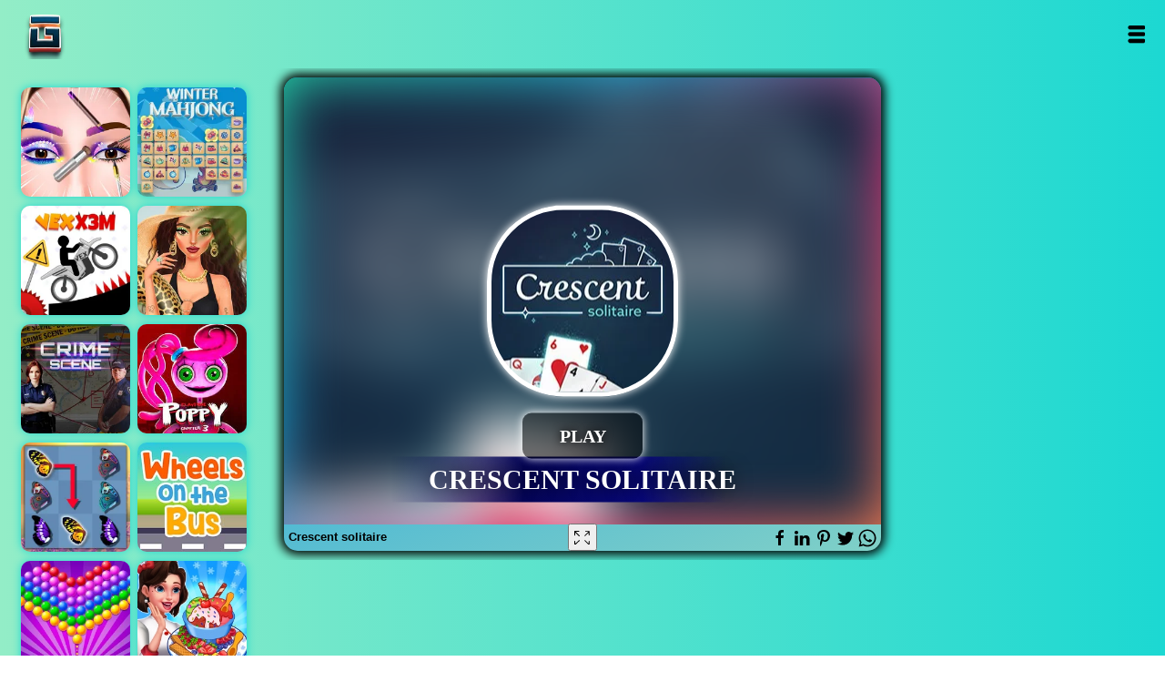

--- FILE ---
content_type: text/html; charset=UTF-8
request_url: https://gameonline.co.id/g/crescent-solitaire
body_size: 9158
content:
<!DOCTYPE html><html lang="en"><head>
<meta http-equiv="Content-type" content="text/html;charset=UTF-8"/>
<title>Crescent solitaire - An Online Game on gameonline.co.id</title>
<meta name="description" content="Crescent Solitaire is an interesting new game about classic games played with two decks. Can you control this chaos?
"/>
<meta name="keywords" content="Crescent solitaire online,Games arcade, Game solitaire,Play Games,gratis, games online,"/>
<link rel="image_src" href="https://gameonline.co.id/thumbs/crescent-solitaire-mwo.jpeg" />
<meta property="og:image" content="https://gameonline.co.id/thumbs/crescent-solitaire-mwo.jpeg" />
<meta property="og:title" content="Crescent solitaire" />
<meta property="og:description" content="Crescent Solitaire is an interesting new game about classic games played with two decks. Can you control this chaos?
">
<meta property="og:url" content="https://gameonline.co.id/g/crescent-solitaire" />
<meta name="twitter:card" content="summary" />
<meta name="twitter:site" content="@" />
<meta name="twitter:title" content="Crescent solitaire" />
<meta name="twitter:description" content="Crescent Solitaire is an interesting new game about classic games played with two decks. Can you control this chaos?
" />
<meta name="twitter:image" content="https://gameonline.co.id/thumbs/crescent-solitaire-mwo.jpeg" />
<link rel="canonical" href="https://gameonline.co.id/g/crescent-solitaire" />
<meta name="viewport" content="width=device-width, maximum-scale=1.0, initial-scale=1.0, user-scalable=no, minimal-ui"/>
<link rel='stylesheet' type='text/css' href="https://gameonline.co.id/templates/styles.css?v=1.3.8"/>
<link rel="stylesheet" type="text/css" href="https://gameonline.co.id/templates/uikit.min.css?v=1.3.8">
<script src="https://cdn.jsdelivr.net/npm/uikit@3.15.22/dist/js/uikit.min.js" type="674e0ba3a717246cf22c0cb4-text/javascript"></script>
<script src="https://cdn.jsdelivr.net/npm/uikit@3.15.22/dist/js/uikit-icons.min.js" type="674e0ba3a717246cf22c0cb4-text/javascript"></script>
<link rel="alternate" hreflang="en" href="https://gameonline.co.id/g/crescent-solitaire">
<link rel="alternate" hreflang="es" href="https://gameonline.co.id/juegos/g/crescent-solitaire">
<link rel="alternate" hreflang="ja" href="https://gameonline.co.id/japan/g/crescent-solitaire">
<link rel="alternate" hreflang="ar" href="https://gameonline.co.id/al3ab/g/crescent-solitaire">
<link rel="alternate" hreflang="fr" href="https://gameonline.co.id/jeux/g/crescent-solitaire">
<link rel="alternate" hreflang="id" href="https://gameonline.co.id/permainan/g/crescent-solitaire">
<link rel="alternate" hreflang="nl" href="https://gameonline.co.id/spelletjes/g/crescent-solitaire">
<link rel="alternate" hreflang="de" href="https://spielkostenlos.net/g/crescent-solitaire">
<link rel="alternate" hreflang="it" href="https://gameonline.co.id/giochi/g/crescent-solitaire">
<link rel="alternate" hreflang="kr" href="https://gameonline.co.id//g/crescent-solitaire">
<link rel="alternate" hreflang="pl" href="https://darmogra.com/g/crescent-solitaire">
<!-- disini js dipindah -->
<!-- /akhir js dipindah -->
<meta property="article:tag" content="Arcade"/>
<meta property="article:tag" content="Solitaire"/>
<meta property="article:tag" content="Kartu"/>
<meta property="article:tag" content="Freecell"/>
<meta property="article:tag" content="html5"/>
<meta property="article:tag" content="Cards"/>
<meta property="article:tag" content="Puzzle"/>
<meta property="og:site_name" content="Game Online">
<meta property="og:type" content="game"/>
<meta name="viewport" content="width=device-width, initial-scale=1">
<link rel='stylesheet' type='text/css' href="https://gameonline.co.id/templates/styles.css?v=1.3.9"/>
<link rel="icon" type="image/png" href="https://gameonline.co.id/images/icons/icon-192x192.png" sizes="192x192">
<link rel="shortcut icon" href="https://gameonline.co.id/images/icons/favicon.png?v=1.0" type="image/png" />
<link rel="apple-touch-icon" href="https://gameonline.co.id/images/icons/apple-touch-icon.png" />
<link rel="apple-touch-icon" sizes="57x57" href="https://gameonline.co.id/images/icons/apple-touch-icon-57x57.png" />
<link rel="apple-touch-icon" sizes="72x72" href="https://gameonline.co.id/images/icons/apple-touch-icon-72x72.png" />
<link rel="apple-touch-icon" sizes="76x76" href="https://gameonline.co.id/images/icons/apple-touch-icon-76x76.png" />
<link rel="apple-touch-icon" sizes="114x114" href="https://gameonline.co.id/images/icons/apple-touch-icon-114x114.png" />
<link rel="apple-touch-icon" sizes="120x120" href="https://gameonline.co.id/images/icons/apple-touch-icon-120x120.png" />
<link rel="apple-touch-icon" sizes="144x144" href="https://gameonline.co.id/images/icons/apple-touch-icon-144x144.png" />
<link rel="apple-touch-icon" sizes="152x152" href="https://gameonline.co.id/images/icons/apple-touch-icon-152x152.png" />
<link rel="apple-touch-icon" sizes="180x180" href="https://gameonline.co.id/images/icons/apple-touch-icon-180x180.png" />
<link rel="prefetch" type="text/css" href="https://cdn.jsdelivr.net/npm/uikit@3.15.22/dist/css/uikit.min.css?v=1.4.0">
<link rel="prefetch" type="text/javascript" href="https://cdn.jsdelivr.net/npm/uikit@3.15.22/dist/js/uikit-icons.min.js">
<link rel="prefetch" type="text/javascript" href="https://gameonline.co.id/js/ads.js">
<link rel="manifest" href="https://gameonline.co.id/manifest.json">


<!-- Start GPT Tag -->
<script async src='https://securepubads.g.doubleclick.net/tag/js/gpt.js' type="674e0ba3a717246cf22c0cb4-text/javascript"></script>
<script type="674e0ba3a717246cf22c0cb4-text/javascript">
  window.googletag = window.googletag || {cmd: []};
  googletag.cmd.push(function() {
    var mapping1 = googletag.sizeMapping()
                            .addSize([992, 0], [[970, 90], [ 728, 90], [ 1, 1]])
                            .addSize([728, 0], [[728, 90], [ 1, 1]])
                            .addSize([320, 0], [[320,50], [ 1, 1]])
                            .addSize([0, 0], [[120, 90], [ 1, 1]])
                            .build();

    var mapping2 = googletag.sizeMapping()
                            .addSize([992, 0], [[970, 200], [750, 200], [ 1, 1]])
                            .addSize([728, 0], [[750, 200], [1, 1]])
                            .addSize([320, 0], [[320, 320], [ 1, 1]])
                            .addSize([0, 0], [[320, 50], [ 1, 1]])
                            .build();

    var mapping3 = googletag.sizeMapping()
                            .addSize([992, 0], [[970, 200], [ 1, 1]])
                            .addSize([728, 0], [[728, 90], [ 1, 1]])
                            .addSize([320, 0], [[320, 320], [ 1, 1]])
                            .addSize([0, 0], [[320, 50], [ 1, 1]])
                            .build();

    var mapping4 = googletag.sizeMapping()
                            .addSize([992, 0], [[300, 600], [ 300, 250], [ 1, 1]])
                            .addSize([728, 0], [[300, 600], [ 300, 250], [ 1, 1]])
                            .addSize([320, 0], [[1, 1]])
                            .addSize([0, 0], [[1, 1]])
                            .build();

    var mapping5 = googletag.sizeMapping()
                            .addSize([992, 0], [[300, 600], [ 300, 250], [ 1, 1]])
                            .addSize([728, 0], [[300, 600], [ 300, 250], [ 1, 1]])
                            .addSize([320, 0], [[1, 1]])
                            .addSize([0, 0], [[1, 1]])
                            .build();

    var mapping6 = googletag.sizeMapping()
                            .addSize([992, 0], [[728, 90]])
                            .addSize([728, 0], [[728, 90]])
                            .addSize([320, 0], [[320, 50]])
                            .addSize([0, 0], [[1, 1]])
                            .build();

    googletag.defineSlot('/22789011508/Gameonline728x90', [[970,90], [ 728, 90], [320,50], [1,1], 'fluid'], 'div-gpt-ad-1692425517284-0')
             .defineSizeMapping(mapping1)
             .addService(googletag.pubads());
    googletag.defineSlot('/22789011508/Gameonline750x200', [[970,200], [750,200], [ 320, 320], [ 320, 50], [1,1], 'fluid'], 'div-gpt-ad-1692621888432-0')
             .defineSizeMapping(mapping2)
             .addService(googletag.pubads());
    googletag.defineSlot('/22789011508/Middle_928x250', [[970,200], [928,250], [728,90], [1,1], [320,320], [320,50], 'fluid'], 'div-gpt-ad-1692885609159-0')
             .defineSizeMapping(mapping3)
             .addService(googletag.pubads());
    googletag.defineSlot('/22789011508/300x600', [[300,600],[300,250]], 'div-gpt-ad-1692543097082-0')
             .defineSizeMapping(mapping4)
             .addService(googletag.pubads());
    googletag.defineSlot('/22789011508/Right_undermoregame_300x600', [[300,250],[300,600]], 'div-gpt-ad-1692885807796-0')
             .defineSizeMapping(mapping5)
             .addService(googletag.pubads());
    googletag.defineSlot('/22789011508/Undergamepage_728x90', [[728,90], [320,50], 'fluid'], 'div-gpt-ad-1692885915826-0')
             .defineSizeMapping(mapping6)
             .addService(googletag.pubads());

    googletag.pubads().enableSingleRequest();
    googletag.enableServices();
  });
</script>
<!-- End GPT Tag -->


</head>
<body>


<div id="wrapper"><div id="header"><div id="logo">
<div class="wrapit"><div class="topperleft">
<a class="sitename" href="https://gameonline.co.id" title="Game Online">Game Online</a>
</div>
<div class="topperight">
<a href="#" id="showMenuBtn" class="searchlink" onclick="if (!window.__cfRLUnblockHandlers) return false; openMenu()" data-cf-modified-674e0ba3a717246cf22c0cb4-="">Open</a>
</div>
<div id="menu" class="default">
<form style="margin:0 5% 20px 5%" action="https://gameonline.co.id/search/" method="post" id="loginit2" class="menusearch">
<div class="form-group lesspad">
<label for="searchInput"Search:></label>
<input type='text' name="query" placeholder="search for a game" class="form-control" value="" autofocus required>
</div>
<button type="submit" class="btn btn-default btn-full" style="border:0">Search</button>
</form>

<a class="cat_menu_link" href="https://gameonline.co.id/page/recent">Recent Games</a>
<a class="cat_menu_link" href="https://gameonline.co.id/page/popular">Popular Games</a>

<!-- loop categories disini dirubah menu kiri atas-->

<a class="cat_menu_link" href="https://gameonline.co.id/tag/action">Action Games </a>
<a class="cat_menu_link" href="https://gameonline.co.id/tag/puzzle">Puzzle Games </a>
<a class="cat_menu_link" href="https://gameonline.co.id/tag/adventure">Adventure Games</a>
<a class="cat_menu_link" href="https://gameonline.co.id/tag/sports">Sports Games</a>
<a class="cat_menu_link" href="https://gameonline.co.id/tag/racing">Racing Games</a>
<a class="cat_menu_link" href="https://gameonline.co.id/tag/family">Family Games</a>
<a class="cat_menu_link" href="https://gameonline.co.id/tag/match3">Match 3 Games</a>
<a class="cat_menu_link" href="https://gameonline.co.id/tag/girls">Girls Games</a>
<!-- selesai -->

</div>

</div></div></div>


<script type="application/ld+json">
  {
    "@context":"http://schema.org",
    "@type":"VideoGame",
    "name":"Crescent solitaire",
    "url":"https://gameonline.co.id/g/crescent-solitaire",
    "aggregateRating":{
      "@type":"AggregateRating",
      "ratingValue":89,
      "bestRating":"100",
      "worstRating":"1",
      "ratingCount":"2300"
    },
    "image":"https://gameonline.co.id/thumbs/crescent-solitaire-mwo.jpeg",
    "genre":"arcade, solitaire, kartu, freecell, html5, cards, puzzle, ",
    "applicationCategory":"Game",
    "description":"Crescent Solitaire is an interesting new game about classic games played with two decks. Can you control this chaos?
"
      }
  </script>
<script type="application/ld+json">
{
	"@context": "https://schema.org/",
	"@type": "CollectionPage",
	"name": "Crescent solitaire",
	"potentialAction": {
		"@type": "PlayAction",
		"target": "https://gameonline.co.id/g/crescent-solitaire"
	},
	"sameAs": "https://schema.org/CollectionPage",
	"url": "https://gameonline.co.id/g/crescent-solitaire",
	"description": "Crescent Solitaire is an interesting new game about classic games played with two decks. Can you control this chaos?
",
	"hasPart": [
		{
			"@type": "Game",
			"name": "Crescent solitaire",
			"url": "https://gameonline.co.id/g/crescent-solitaire",
			"description": "Play Crescent solitaire, a arcade and solitaire game on gameonline.co.id. Enjoy and challenge yourself to beat the high scores.",
			"genre": "arcade, solitaire, kartu, freecell, html5, cards, puzzle, ",
			"image": "https://gameonline.co.id/thumbs/crescent-solitaire-mwo.jpeg",
			"author": {
				"@type": "Organization",
				"name": "Arkadium"
			},
			"publisher": {
				"@type": "Organization",
				"name": "Gameonline.co.id"
			}
		}
	]
}
</script>



<style>
    .iframe-preview__picture-img {
        border-radius: 14px;
    }
</style>
    <div class="uk-container uk-container-expand uk-margin-top">
        <div class="grid-layout-col">
    <div class="uk-position-relative game" id="app">                               
                    <iframe id="gameframe" src="https://gameonline.co.id/play/114/" width="100%" height="94.5%" frameborder="0" scrolling="no" allowfullscreen="true" webkitallowfullscreen="true" mozallowfullscreen="true"></iframe>
                    <div class="game-panel uk-position-bottom-left"><strong>Crescent solitaire</strong></div>               
                    <button class="game-panel uk-position-bottom-center" id="fs-full"  aria-label="Fullscreen Crescent solitaire" uk-tooltip="title: Fullscreen Crescent solitaire;" ">
                        <svg xmlns="http://www.w3.org/2000/svg" width="18" height="18" style="fill: rgb(0, 0, 0); vertical-align: middle; width: 18px; height: 15px;"><g fill-rule="evenodd"><path d="M1.563.97h3.383c.28 0 .506-.217.506-.485A.497.497 0 0 0 4.946 0H.634C.354 0 0 .31 0 .578v4.12c0 .268.228.485.508.485s.506-.217.506-.485V2.03l4.069 3.828c.1.095.26.142.39.142s.275-.047.374-.142c.198-.19.207-.542.009-.732L1.563.97zM16.46.172h-4.08a.47.47 0 0 0-.48.458.47.47 0 0 0 .48.456h3.025l-4.07 3.92a.468.468 0 0 0 0 .668c.094.09.217.144.34.144.123 0 .185-.039.279-.128l3.906-3.771v2.683a.47.47 0 0 0 .48.457c.265 0 .48-.205.48-.457V.715c0-.252-.095-.543-.36-.543M5.064 10.352l-4.054 3.79v-2.61a.492.492 0 0 0-.504-.48.493.493 0 0 0-.506.48v4.08c0 .265.353.388.632.388h4.295a.492.492 0 0 0 .504-.48.493.493 0 0 0-.504-.48H1.523l4.318-4.056c.197-.187.165-.467-.032-.655-.196-.188-.55-.165-.745.023M16.34 11.052a.48.48 0 0 0-.48.48v2.785l-3.906-3.965a.444.444 0 0 0-.648 0c-.188.187-.173.445.014.632l4.117 4.056H12.38a.48.48 0 0 0 0 .96h4.079c.265 0 .36-.123.36-.388v-4.08a.48.48 0 0 0-.48-.48"></path></g></svg>
                    </button> 
                    <div class="game-panel uk-position-bottom-right ">
                        <a href="https://www.facebook.com/sharer/sharer.php?u=https://gameonline.co.id/g/crescent-solitaire" target="_blank"  uk-icon="icon: facebook" uk-tooltip="title: Share Crescent solitaire;"></a>
                        <a href="https://www.linkedin.com/shareArticle?mini=true&url=https://gameonline.co.id/g/crescent-solitaire&title=Crescent solitaire&summary=Crescent Solitaire is an interesting new game about classic games played with two decks. Can you control this chaos?
&source=https://gameonline.co.id" target="_blank" uk-icon="icon: linkedin" uk-tooltip="title: Share Crescent solitaire;"></a>
                        <a href="https://pinterest.com/pin/create/button/?url=https://gameonline.co.id/g/crescent-solitaire&media=https://gameonline.co.id/thumbs/crescent-solitaire-mwo.jpeg&description=Crescent Solitaire is an interesting new game about classic games played with two decks. Can you control this chaos?
" target="_blank"  uk-icon="icon: pinterest" uk-tooltip="title: Share Crescent solitaire;"></a>
                        <a href="https://twitter.com/intent/tweet?text=Crescent solitaire&url=https://gameonline.co.id/g/crescent-solitaire" target="_blank" " uk-icon="icon: twitter" uk-tooltip="title: Share Crescent solitaire;"></a>
                        <a href="https://api.whatsapp.com/send?text=Crescent solitaire https://gameonline.co.id/g/crescent-solitaire" target="_blank" uk-icon="icon: whatsapp" uk-tooltip="title: Share Crescent solitaire;"></a>
                    </div>
                    </div>
                    </div>
                    </div>

<script type="674e0ba3a717246cf22c0cb4-text/javascript">
//if button fs-full cliced set Fullscreen
document.getElementById("fs-full").addEventListener("click", function() {
  var elem = document.getElementById("gameframe");
  if (elem.requestFullscreen) {
    elem.requestFullscreen();
  } else if (elem.mozRequestFullScreen) { /* Firefox */
    elem.mozRequestFullScreen();
  } else if (elem.webkitRequestFullscreen) { /* Chrome, Safari and Opera */
    elem.webkitRequestFullscreen();
  } else if (elem.msRequestFullscreen) { /* IE/Edge */
    elem.msRequestFullscreen();
  }
});


</script>

<div id="iklan">
<div style="clear: both;margin-top:15px;margin-bottom:20px;text-align:center;"><!-- GPT AdSlot 4 for Ad unit '300x600' ### Size: [[300,600],[300,250]] -->
<div id='div-gpt-ad-1692543097082-0'>
  <script type="674e0ba3a717246cf22c0cb4-text/javascript">
    googletag.cmd.push(function() { googletag.display('div-gpt-ad-1692543097082-0'); });
  </script>
</div>
<!-- End AdSlot 4 --></div>
</div>
<div style="clear: both;margin-top:15px;margin-bottom:20px;text-align:center;"><!-- GPT AdSlot 6 for Ad unit 'Undergamepage_728x90' ### Size: [[728,90],[250,250],[1,1]] -->
<div id='div-gpt-ad-1692885915826-0' style='min-width: 200px; min-height: 100px;'>
  <script type="674e0ba3a717246cf22c0cb4-text/javascript">
    googletag.cmd.push(function() { googletag.display('div-gpt-ad-1692885915826-0'); });
  </script>
</div>
<!-- End AdSlot 6 --></div>
<div id="kiri">
            <div id="gamekiri"><div>
            <a href="https://gameonline.co.id/g/eye-art-perfect-makeup-artist" title="Eye art perfect makeup artist">Eye art perfect makeup artist</a>
                <picture>
                <source srcset="https://gameonline.co.id/thumbs/eye-art-perfect-makeup-artist-9s7.jpeg" type="image/webp">
                <source srcset="https://gameonline.co.id/thumbs/eye-art-perfect-makeup-artist-9s7.jpeg" type="image/jpeg">
                <img src="https://gameonline.co.id/thumbs/eye-art-perfect-makeup-artist-9s7.jpeg" width="200" height="200" alt="Eye art perfect makeup artist" />
                </picture>
        </div></div>
                <script type="application/ld+json"> 
                    {
                    "@context": "https://schema.org",
                    "@type": "BreadcrumbList",
                    "itemListElement":
                    [
                    {
                        "position":"1",
                    "@type": "ListItem",
                    "item":
                    {
                    
                        "name": "Eye art perfect makeup artist",
                        "url": "https://gameonline.co.id/g/eye-art-perfect-makeup-artist"
                        }
                    }
                    ]
                    }
                </script>
            <div id="gamekiri"><div>
            <a href="https://gameonline.co.id/g/vex-x3m" title="Vex x3m">Vex x3m</a>
                <picture>
                <source srcset="https://gameonline.co.id/thumbs/vex-x3m-ir4.jpeg" type="image/webp">
                <source srcset="https://gameonline.co.id/thumbs/vex-x3m-ir4.jpeg" type="image/jpeg">
                <img src="https://gameonline.co.id/thumbs/vex-x3m-ir4.jpeg" width="200" height="200" alt="Vex x3m" />
                </picture>
        </div></div>
                <script type="application/ld+json"> 
                    {
                    "@context": "https://schema.org",
                    "@type": "BreadcrumbList",
                    "itemListElement":
                    [
                    {
                        "position":"2",
                    "@type": "ListItem",
                    "item":
                    {
                    
                        "name": "Vex x3m",
                        "url": "https://gameonline.co.id/g/vex-x3m"
                        }
                    }
                    ]
                    }
                </script>
            <div id="gamekiri"><div>
            <a href="https://gameonline.co.id/g/hidden-objects-crime-scene" title="Hidden objects crime scene">Hidden objects crime scene</a>
                <picture>
                <source srcset="https://gameonline.co.id/thumbs/hidden-objects-crime-scene-wej.jpeg" type="image/webp">
                <source srcset="https://gameonline.co.id/thumbs/hidden-objects-crime-scene-wej.jpeg" type="image/jpeg">
                <img src="https://gameonline.co.id/thumbs/hidden-objects-crime-scene-wej.jpeg" width="200" height="200" alt="Hidden objects crime scene" />
                </picture>
        </div></div>
                <script type="application/ld+json"> 
                    {
                    "@context": "https://schema.org",
                    "@type": "BreadcrumbList",
                    "itemListElement":
                    [
                    {
                        "position":"3",
                    "@type": "ListItem",
                    "item":
                    {
                    
                        "name": "Hidden objects crime scene",
                        "url": "https://gameonline.co.id/g/hidden-objects-crime-scene"
                        }
                    }
                    ]
                    }
                </script>
            <div id="gamekiri"><div>
            <a href="https://gameonline.co.id/g/butterfly-kyodai-deluxe-2" title="Butterfly kyodai deluxe 2">Butterfly kyodai deluxe 2</a>
                <picture>
                <source srcset="https://gameonline.co.id/thumbs/butterfly-kyodai-deluxe-2-9ma.jpeg" type="image/webp">
                <source srcset="https://gameonline.co.id/thumbs/butterfly-kyodai-deluxe-2-9ma.jpeg" type="image/jpeg">
                <img src="https://gameonline.co.id/thumbs/butterfly-kyodai-deluxe-2-9ma.jpeg" width="200" height="200" alt="Butterfly kyodai deluxe 2" />
                </picture>
        </div></div>
                <script type="application/ld+json"> 
                    {
                    "@context": "https://schema.org",
                    "@type": "BreadcrumbList",
                    "itemListElement":
                    [
                    {
                        "position":"4",
                    "@type": "ListItem",
                    "item":
                    {
                    
                        "name": "Butterfly kyodai deluxe 2",
                        "url": "https://gameonline.co.id/g/butterfly-kyodai-deluxe-2"
                        }
                    }
                    ]
                    }
                </script>
            <div id="gamekiri"><div>
            <a href="https://gameonline.co.id/g/bubble-shooter-pop" title="Bubble shooter pop">Bubble shooter pop</a>
                <picture>
                <source srcset="https://gameonline.co.id/thumbs/bubble-shooter-pop-kma.jpeg" type="image/webp">
                <source srcset="https://gameonline.co.id/thumbs/bubble-shooter-pop-kma.jpeg" type="image/jpeg">
                <img src="https://gameonline.co.id/thumbs/bubble-shooter-pop-kma.jpeg" width="200" height="200" alt="Bubble shooter pop" />
                </picture>
        </div></div>
                <script type="application/ld+json"> 
                    {
                    "@context": "https://schema.org",
                    "@type": "BreadcrumbList",
                    "itemListElement":
                    [
                    {
                        "position":"5",
                    "@type": "ListItem",
                    "item":
                    {
                    
                        "name": "Bubble shooter pop",
                        "url": "https://gameonline.co.id/g/bubble-shooter-pop"
                        }
                    }
                    ]
                    }
                </script>
    </div>

<div id="kanan">
                    <div id="gamekanan"><div>
                    <a href="https://gameonline.co.id/g/winter-mahjong" title="Winter mahjong">Winter mahjong</a>
                    <picture>
                    <source srcset="https://gameonline.co.id/thumbs/winter-mahjong-aqf.jpeg" type="image/webp">
                    <source srcset="https://gameonline.co.id/thumbs/winter-mahjong-aqf.jpeg" type="image/jpeg">
                    <img src="https://gameonline.co.id/thumbs/winter-mahjong-aqf.jpeg" width="200" height="200" alt="Winter mahjong" />
                    </picture>
            </div></div>
        <script type="application/ld+json"> 
                    {
                    "@context": "https://schema.org",
                    "@type": "BreadcrumbList",
                    "itemListElement":
                    [
                    {
                        "position":"1",
                    "@type": "ListItem",
                    "item":
                    {
                    
                        "name": "Winter mahjong",
                        "url": "https://gameonline.co.id/g/winter-mahjong"
                        }
                    }
                    ]
                    }
        </script>
                    <div id="gamekanan"><div>
                    <a href="https://gameonline.co.id/g/glamour-beachlife" title="Glamour beachlife">Glamour beachlife</a>
                    <picture>
                    <source srcset="https://gameonline.co.id/thumbs/glamour-beachlife-ptf.jpeg" type="image/webp">
                    <source srcset="https://gameonline.co.id/thumbs/glamour-beachlife-ptf.jpeg" type="image/jpeg">
                    <img src="https://gameonline.co.id/thumbs/glamour-beachlife-ptf.jpeg" width="200" height="200" alt="Glamour beachlife" />
                    </picture>
            </div></div>
        <script type="application/ld+json"> 
                    {
                    "@context": "https://schema.org",
                    "@type": "BreadcrumbList",
                    "itemListElement":
                    [
                    {
                        "position":"2",
                    "@type": "ListItem",
                    "item":
                    {
                    
                        "name": "Glamour beachlife",
                        "url": "https://gameonline.co.id/g/glamour-beachlife"
                        }
                    }
                    ]
                    }
        </script>
                    <div id="gamekanan"><div>
                    <a href="https://gameonline.co.id/g/poppy-playtime-chapter-3" title="Poppy playtime chapter 3">Poppy playtime chapter 3</a>
                    <picture>
                    <source srcset="https://gameonline.co.id/thumbs/poppy-playtime-chapter-3-sbl.jpeg" type="image/webp">
                    <source srcset="https://gameonline.co.id/thumbs/poppy-playtime-chapter-3-sbl.jpeg" type="image/jpeg">
                    <img src="https://gameonline.co.id/thumbs/poppy-playtime-chapter-3-sbl.jpeg" width="200" height="200" alt="Poppy playtime chapter 3" />
                    </picture>
            </div></div>
        <script type="application/ld+json"> 
                    {
                    "@context": "https://schema.org",
                    "@type": "BreadcrumbList",
                    "itemListElement":
                    [
                    {
                        "position":"3",
                    "@type": "ListItem",
                    "item":
                    {
                    
                        "name": "Poppy playtime chapter 3",
                        "url": "https://gameonline.co.id/g/poppy-playtime-chapter-3"
                        }
                    }
                    ]
                    }
        </script>
                    <div id="gamekanan"><div>
                    <a href="https://gameonline.co.id/g/wheel-on-the-bus" title="Wheel on the bus">Wheel on the bus</a>
                    <picture>
                    <source srcset="https://gameonline.co.id/thumbs/wheel-on-the-bus-jtu.jpeg" type="image/webp">
                    <source srcset="https://gameonline.co.id/thumbs/wheel-on-the-bus-jtu.jpeg" type="image/jpeg">
                    <img src="https://gameonline.co.id/thumbs/wheel-on-the-bus-jtu.jpeg" width="200" height="200" alt="Wheel on the bus" />
                    </picture>
            </div></div>
        <script type="application/ld+json"> 
                    {
                    "@context": "https://schema.org",
                    "@type": "BreadcrumbList",
                    "itemListElement":
                    [
                    {
                        "position":"4",
                    "@type": "ListItem",
                    "item":
                    {
                    
                        "name": "Wheel on the bus",
                        "url": "https://gameonline.co.id/g/wheel-on-the-bus"
                        }
                    }
                    ]
                    }
        </script>
                    <div id="gamekanan"><div>
                    <a href="https://gameonline.co.id/g/ice-cream-fever-cooking-game" title="Ice cream fever cooking game">Ice cream fever cooking game</a>
                    <picture>
                    <source srcset="https://gameonline.co.id/thumbs/ice-cream-fever-cooking-game-544.jpeg" type="image/webp">
                    <source srcset="https://gameonline.co.id/thumbs/ice-cream-fever-cooking-game-544.jpeg" type="image/jpeg">
                    <img src="https://gameonline.co.id/thumbs/ice-cream-fever-cooking-game-544.jpeg" width="200" height="200" alt="Ice cream fever cooking game" />
                    </picture>
            </div></div>
        <script type="application/ld+json"> 
                    {
                    "@context": "https://schema.org",
                    "@type": "BreadcrumbList",
                    "itemListElement":
                    [
                    {
                        "position":"5",
                    "@type": "ListItem",
                    "item":
                    {
                    
                        "name": "Ice cream fever cooking game",
                        "url": "https://gameonline.co.id/g/ice-cream-fever-cooking-game"
                        }
                    }
                    ]
                    }
        </script>
         </div>
<div id="categories">
<div class="thumbWrapper"><div>
<a href="https://gameonline.co.id/g/solitaire-klasik">Solitaire klasik</a>
<picture>
<source srcset="https://gameonline.co.id/thumbs/solitaire-klasik-xza.jpeg" type="image/webp">
<source srcset="https://gameonline.co.id/thumbs/solitaire-klasik-xza.jpeg" type="image/jpeg">
<img src="https://gameonline.co.id/thumbs/solitaire-klasik-xza.jpeg" width="200" height="200" alt="Solitaire klasik" />
</picture>
<span class="thumbname"><span>Solitaire klasik</span></span>
</div></div>

<script type="application/ld+json">
{
 "@context": "https://schema.org",
 "@type": "BreadcrumbList",
 "itemListElement":
 [
  {
	"position":"1",
   "@type": "ListItem",
   "item":
   {
   
	"name": "Solitaire klasik",
    "url": "https://gameonline.co.id/g/solitaire-klasik"
	}
  }
 ]
}
</script>
<div class="thumbWrapper"><div>
<a href="https://gameonline.co.id/g/daily-solitaire">Daily solitaire</a>
<picture>
<source srcset="https://gameonline.co.id/thumbs/daily-solitaire-mjx.jpeg" type="image/webp">
<source srcset="https://gameonline.co.id/thumbs/daily-solitaire-mjx.jpeg" type="image/jpeg">
<img src="https://gameonline.co.id/thumbs/daily-solitaire-mjx.jpeg" width="200" height="200" alt="Daily solitaire" />
</picture>
<span class="thumbname"><span>Daily solitaire</span></span>
</div></div>

<script type="application/ld+json">
{
 "@context": "https://schema.org",
 "@type": "BreadcrumbList",
 "itemListElement":
 [
  {
	"position":"2",
   "@type": "ListItem",
   "item":
   {
   
	"name": "Daily solitaire",
    "url": "https://gameonline.co.id/g/daily-solitaire"
	}
  }
 ]
}
</script>
<div class="thumbWrapper"><div>
<a href="https://gameonline.co.id/g/taman-solitaire-tripeaks-">Taman solitaire tripeaks </a>
<picture>
<source srcset="https://gameonline.co.id/thumbs/taman-solitaire-tripeaks--4fa.jpeg" type="image/webp">
<source srcset="https://gameonline.co.id/thumbs/taman-solitaire-tripeaks--4fa.jpeg" type="image/jpeg">
<img src="https://gameonline.co.id/thumbs/taman-solitaire-tripeaks--4fa.jpeg" width="200" height="200" alt="Taman solitaire tripeaks " />
</picture>
<span class="thumbname"><span>Taman solitaire tripeaks </span></span>
</div></div>

<script type="application/ld+json">
{
 "@context": "https://schema.org",
 "@type": "BreadcrumbList",
 "itemListElement":
 [
  {
	"position":"3",
   "@type": "ListItem",
   "item":
   {
   
	"name": "Taman solitaire tripeaks ",
    "url": "https://gameonline.co.id/g/taman-solitaire-tripeaks-"
	}
  }
 ]
}
</script>
<div class="thumbWrapper"><div>
<a href="https://gameonline.co.id/g/koleksi-solitaire-13in1">Solitaire collection 13in1</a>
<picture>
<source srcset="https://gameonline.co.id/thumbs/koleksi-solitaire-13in1-zyn.jpeg" type="image/webp">
<source srcset="https://gameonline.co.id/thumbs/koleksi-solitaire-13in1-zyn.jpeg" type="image/jpeg">
<img src="https://gameonline.co.id/thumbs/koleksi-solitaire-13in1-zyn.jpeg" width="200" height="200" alt="Solitaire collection 13in1" />
</picture>
<span class="thumbname"><span>Solitaire collection 13in1</span></span>
</div></div>

<script type="application/ld+json">
{
 "@context": "https://schema.org",
 "@type": "BreadcrumbList",
 "itemListElement":
 [
  {
	"position":"4",
   "@type": "ListItem",
   "item":
   {
   
	"name": "Solitaire collection 13in1",
    "url": "https://gameonline.co.id/g/koleksi-solitaire-13in1"
	}
  }
 ]
}
</script>
<div class="thumbWrapper"><div>
<a href="https://gameonline.co.id/g/solitaire-021">Solitaire 021</a>
<picture>
<source srcset="https://gameonline.co.id/thumbs/solitaire-021-2v6.jpeg" type="image/webp">
<source srcset="https://gameonline.co.id/thumbs/solitaire-021-2v6.jpeg" type="image/jpeg">
<img src="https://gameonline.co.id/thumbs/solitaire-021-2v6.jpeg" width="200" height="200" alt="Solitaire 021" />
</picture>
<span class="thumbname"><span>Solitaire 021</span></span>
</div></div>

<script type="application/ld+json">
{
 "@context": "https://schema.org",
 "@type": "BreadcrumbList",
 "itemListElement":
 [
  {
	"position":"5",
   "@type": "ListItem",
   "item":
   {
   
	"name": "Solitaire 021",
    "url": "https://gameonline.co.id/g/solitaire-021"
	}
  }
 ]
}
</script>
<div class="thumbWrapper"><div>
<a href="https://gameonline.co.id/g/klondike-solitaire">Klondike solitaire</a>
<picture>
<source srcset="https://gameonline.co.id/thumbs/klondike-solitaire-p0g.jpeg" type="image/webp">
<source srcset="https://gameonline.co.id/thumbs/klondike-solitaire-p0g.jpeg" type="image/jpeg">
<img src="https://gameonline.co.id/thumbs/klondike-solitaire-p0g.jpeg" width="200" height="200" alt="Klondike solitaire" />
</picture>
<span class="thumbname"><span>Klondike solitaire</span></span>
</div></div>

<script type="application/ld+json">
{
 "@context": "https://schema.org",
 "@type": "BreadcrumbList",
 "itemListElement":
 [
  {
	"position":"6",
   "@type": "ListItem",
   "item":
   {
   
	"name": "Klondike solitaire",
    "url": "https://gameonline.co.id/g/klondike-solitaire"
	}
  }
 ]
}
</script>
<div class="thumbWrapper"><div>
<a href="https://gameonline.co.id/g/ocho">Ocho</a>
<picture>
<source srcset="https://gameonline.co.id/thumbs/ocho-sod.jpeg" type="image/webp">
<source srcset="https://gameonline.co.id/thumbs/ocho-sod.jpeg" type="image/jpeg">
<img src="https://gameonline.co.id/thumbs/ocho-sod.jpeg" width="200" height="200" alt="Ocho" />
</picture>
<span class="thumbname"><span>Ocho</span></span>
</div></div>

<script type="application/ld+json">
{
 "@context": "https://schema.org",
 "@type": "BreadcrumbList",
 "itemListElement":
 [
  {
	"position":"7",
   "@type": "ListItem",
   "item":
   {
   
	"name": "Ocho",
    "url": "https://gameonline.co.id/g/ocho"
	}
  }
 ]
}
</script>
<div class="thumbWrapper"><div>
<a href="https://gameonline.co.id/g/hearts">Hearts</a>
<picture>
<source srcset="https://gameonline.co.id/thumbs/hearts-5lg.jpeg" type="image/webp">
<source srcset="https://gameonline.co.id/thumbs/hearts-5lg.jpeg" type="image/jpeg">
<img src="https://gameonline.co.id/thumbs/hearts-5lg.jpeg" width="200" height="200" alt="Hearts" />
</picture>
<span class="thumbname"><span>Hearts</span></span>
</div></div>

<script type="application/ld+json">
{
 "@context": "https://schema.org",
 "@type": "BreadcrumbList",
 "itemListElement":
 [
  {
	"position":"8",
   "@type": "ListItem",
   "item":
   {
   
	"name": "Hearts",
    "url": "https://gameonline.co.id/g/hearts"
	}
  }
 ]
}
</script>
<div class="thumbWrapper"><div>
<a href="https://gameonline.co.id/g/koleksi-solitaire-15in1">Koleksi solitaire 15in1</a>
<picture>
<source srcset="https://gameonline.co.id/thumbs/koleksi-solitaire-15in1-06u.jpeg" type="image/webp">
<source srcset="https://gameonline.co.id/thumbs/koleksi-solitaire-15in1-06u.jpeg" type="image/jpeg">
<img src="https://gameonline.co.id/thumbs/koleksi-solitaire-15in1-06u.jpeg" width="200" height="200" alt="Koleksi solitaire 15in1" />
</picture>
<span class="thumbname"><span>Koleksi solitaire 15in1</span></span>
</div></div>

<script type="application/ld+json">
{
 "@context": "https://schema.org",
 "@type": "BreadcrumbList",
 "itemListElement":
 [
  {
	"position":"9",
   "@type": "ListItem",
   "item":
   {
   
	"name": "Koleksi solitaire 15in1",
    "url": "https://gameonline.co.id/g/koleksi-solitaire-15in1"
	}
  }
 ]
}
</script>
<div class="thumbWrapper"><div>
<a href="https://gameonline.co.id/g/spider-soli">Spider soli</a>
<picture>
<source srcset="https://gameonline.co.id/thumbs/spider-soli-w9s.jpeg" type="image/webp">
<source srcset="https://gameonline.co.id/thumbs/spider-soli-w9s.jpeg" type="image/jpeg">
<img src="https://gameonline.co.id/thumbs/spider-soli-w9s.jpeg" width="200" height="200" alt="Spider soli" />
</picture>
<span class="thumbname"><span>Spider soli</span></span>
<span class="awards-bit">Achievements</span>
</div></div>

<script type="application/ld+json">
{
 "@context": "https://schema.org",
 "@type": "BreadcrumbList",
 "itemListElement":
 [
  {
	"position":"10",
   "@type": "ListItem",
   "item":
   {
   
	"name": "Spider soli",
    "url": "https://gameonline.co.id/g/spider-soli"
	}
  }
 ]
}
</script>
<div class="thumbWrapper"><div>
<a href="https://gameonline.co.id/g/2048-soliter">2048 soliter</a>
<picture>
<source srcset="https://gameonline.co.id/thumbs/2048-soliter-juc.jpeg" type="image/webp">
<source srcset="https://gameonline.co.id/thumbs/2048-soliter-juc.jpeg" type="image/jpeg">
<img src="https://gameonline.co.id/thumbs/2048-soliter-juc.jpeg" width="200" height="200" alt="2048 soliter" />
</picture>
<span class="thumbname"><span>2048 soliter</span></span>
</div></div>

<script type="application/ld+json">
{
 "@context": "https://schema.org",
 "@type": "BreadcrumbList",
 "itemListElement":
 [
  {
	"position":"11",
   "@type": "ListItem",
   "item":
   {
   
	"name": "2048 soliter",
    "url": "https://gameonline.co.id/g/2048-soliter"
	}
  }
 ]
}
</script>
<div class="thumbWrapper"><div>
<a href="https://gameonline.co.id/g/refugee-solitaire">Refugee solitaire</a>
<picture>
<source srcset="https://gameonline.co.id/thumbs/refugee-solitaire-m7y.jpeg" type="image/webp">
<source srcset="https://gameonline.co.id/thumbs/refugee-solitaire-m7y.jpeg" type="image/jpeg">
<img src="https://gameonline.co.id/thumbs/refugee-solitaire-m7y.jpeg" width="200" height="200" alt="Refugee solitaire" />
</picture>
<span class="thumbname"><span>Refugee solitaire</span></span>
</div></div>

<script type="application/ld+json">
{
 "@context": "https://schema.org",
 "@type": "BreadcrumbList",
 "itemListElement":
 [
  {
	"position":"12",
   "@type": "ListItem",
   "item":
   {
   
	"name": "Refugee solitaire",
    "url": "https://gameonline.co.id/g/refugee-solitaire"
	}
  }
 ]
}
</script>
<div class="thumbWrapper"><div>
<a href="https://gameonline.co.id/g/solitaire-mahjong-candy">Solitaire mahjong candy</a>
<picture>
<source srcset="https://gameonline.co.id/thumbs/solitaire-mahjong-candy-ban.jpeg" type="image/webp">
<source srcset="https://gameonline.co.id/thumbs/solitaire-mahjong-candy-ban.jpeg" type="image/jpeg">
<img src="https://gameonline.co.id/thumbs/solitaire-mahjong-candy-ban.jpeg" width="200" height="200" alt="Solitaire mahjong candy" />
</picture>
<span class="thumbname"><span>Solitaire mahjong candy</span></span>
</div></div>

<script type="application/ld+json">
{
 "@context": "https://schema.org",
 "@type": "BreadcrumbList",
 "itemListElement":
 [
  {
	"position":"13",
   "@type": "ListItem",
   "item":
   {
   
	"name": "Solitaire mahjong candy",
    "url": "https://gameonline.co.id/g/solitaire-mahjong-candy"
	}
  }
 ]
}
</script>
<div class="thumbWrapper"><div>
<a href="https://gameonline.co.id/g/solitaire-story-tripeaks">Solitaire story tripeaks 2</a>
<picture>
<source srcset="https://gameonline.co.id/thumbs/solitaire-story-tripeaks-pk6.jpeg" type="image/webp">
<source srcset="https://gameonline.co.id/thumbs/solitaire-story-tripeaks-pk6.jpeg" type="image/jpeg">
<img src="https://gameonline.co.id/thumbs/solitaire-story-tripeaks-pk6.jpeg" width="200" height="200" alt="Solitaire story tripeaks 2" />
</picture>
<span class="thumbname"><span>Solitaire story tripeaks 2</span></span>
</div></div>

<script type="application/ld+json">
{
 "@context": "https://schema.org",
 "@type": "BreadcrumbList",
 "itemListElement":
 [
  {
	"position":"14",
   "@type": "ListItem",
   "item":
   {
   
	"name": "Solitaire story tripeaks 2",
    "url": "https://gameonline.co.id/g/solitaire-story-tripeaks"
	}
  }
 ]
}
</script>
<div class="thumbWrapper"><div>
<a href="https://gameonline.co.id/g/solitaire-mahjong-classic">Solitaire mahjong classic</a>
<picture>
<source srcset="https://gameonline.co.id/thumbs/solitaire-mahjong-classic-v1c.jpeg" type="image/webp">
<source srcset="https://gameonline.co.id/thumbs/solitaire-mahjong-classic-v1c.jpeg" type="image/jpeg">
<img src="https://gameonline.co.id/thumbs/solitaire-mahjong-classic-v1c.jpeg" width="200" height="200" alt="Solitaire mahjong classic" />
</picture>
<span class="thumbname"><span>Solitaire mahjong classic</span></span>
</div></div>

<script type="application/ld+json">
{
 "@context": "https://schema.org",
 "@type": "BreadcrumbList",
 "itemListElement":
 [
  {
	"position":"15",
   "@type": "ListItem",
   "item":
   {
   
	"name": "Solitaire mahjong classic",
    "url": "https://gameonline.co.id/g/solitaire-mahjong-classic"
	}
  }
 ]
}
</script>
<div class="thumbWrapper"><div>
<a href="https://gameonline.co.id/g/solitaire-farm-mahjong">Solitaire farm mahjong</a>
<picture>
<source srcset="https://gameonline.co.id/thumbs/solitaire-farm-mahjong-oku.jpeg" type="image/webp">
<source srcset="https://gameonline.co.id/thumbs/solitaire-farm-mahjong-oku.jpeg" type="image/jpeg">
<img src="https://gameonline.co.id/thumbs/solitaire-farm-mahjong-oku.jpeg" width="200" height="200" alt="Solitaire farm mahjong" />
</picture>
<span class="thumbname"><span>Solitaire farm mahjong</span></span>
</div></div>

<script type="application/ld+json">
{
 "@context": "https://schema.org",
 "@type": "BreadcrumbList",
 "itemListElement":
 [
  {
	"position":"16",
   "@type": "ListItem",
   "item":
   {
   
	"name": "Solitaire farm mahjong",
    "url": "https://gameonline.co.id/g/solitaire-farm-mahjong"
	}
  }
 ]
}
</script>
<div class="thumbWrapper"><div>
<a href="https://gameonline.co.id/g/solitaire-story-tripeaks-3">Solitaire story tripeaks 3</a>
<picture>
<source srcset="https://gameonline.co.id/thumbs/solitaire-story-tripeaks-3-krb.jpeg" type="image/webp">
<source srcset="https://gameonline.co.id/thumbs/solitaire-story-tripeaks-3-krb.jpeg" type="image/jpeg">
<img src="https://gameonline.co.id/thumbs/solitaire-story-tripeaks-3-krb.jpeg" width="200" height="200" alt="Solitaire story tripeaks 3" />
</picture>
<span class="thumbname"><span>Solitaire story tripeaks 3</span></span>
</div></div>

<script type="application/ld+json">
{
 "@context": "https://schema.org",
 "@type": "BreadcrumbList",
 "itemListElement":
 [
  {
	"position":"17",
   "@type": "ListItem",
   "item":
   {
   
	"name": "Solitaire story tripeaks 3",
    "url": "https://gameonline.co.id/g/solitaire-story-tripeaks-3"
	}
  }
 ]
}
</script>
<div class="thumbWrapper"><div>
<a href="https://gameonline.co.id/g/solitaire-farm-session">Solitaire farm session</a>
<picture>
<source srcset="https://gameonline.co.id/thumbs/solitaire-farm-session-b31.jpeg" type="image/webp">
<source srcset="https://gameonline.co.id/thumbs/solitaire-farm-session-b31.jpeg" type="image/jpeg">
<img src="https://gameonline.co.id/thumbs/solitaire-farm-session-b31.jpeg" width="200" height="200" alt="Solitaire farm session" />
</picture>
<span class="thumbname"><span>Solitaire farm session</span></span>
</div></div>

<script type="application/ld+json">
{
 "@context": "https://schema.org",
 "@type": "BreadcrumbList",
 "itemListElement":
 [
  {
	"position":"18",
   "@type": "ListItem",
   "item":
   {
   
	"name": "Solitaire farm session",
    "url": "https://gameonline.co.id/g/solitaire-farm-session"
	}
  }
 ]
}
</script>
<div class="thumbWrapper"><div>
<a href="https://gameonline.co.id/g/solitaire-mahjong-juicy">Solitaire mahjong juicy</a>
<picture>
<source srcset="https://gameonline.co.id/thumbs/solitaire-mahjong-juicy-1pw.jpeg" type="image/webp">
<source srcset="https://gameonline.co.id/thumbs/solitaire-mahjong-juicy-1pw.jpeg" type="image/jpeg">
<img src="https://gameonline.co.id/thumbs/solitaire-mahjong-juicy-1pw.jpeg" width="200" height="200" alt="Solitaire mahjong juicy" />
</picture>
<span class="thumbname"><span>Solitaire mahjong juicy</span></span>
</div></div>

<script type="application/ld+json">
{
 "@context": "https://schema.org",
 "@type": "BreadcrumbList",
 "itemListElement":
 [
  {
	"position":"19",
   "@type": "ListItem",
   "item":
   {
   
	"name": "Solitaire mahjong juicy",
    "url": "https://gameonline.co.id/g/solitaire-mahjong-juicy"
	}
  }
 ]
}
</script>
<div class="thumbWrapper"><div>
<a href="https://gameonline.co.id/g/domino-legend">Domino legend</a>
<picture>
<source srcset="https://gameonline.co.id/thumbs/domino-legend-987.jpeg" type="image/webp">
<source srcset="https://gameonline.co.id/thumbs/domino-legend-987.jpeg" type="image/jpeg">
<img src="https://gameonline.co.id/thumbs/domino-legend-987.jpeg" width="200" height="200" alt="Domino legend" />
</picture>
<span class="thumbname"><span>Domino legend</span></span>
</div></div>

<script type="application/ld+json">
{
 "@context": "https://schema.org",
 "@type": "BreadcrumbList",
 "itemListElement":
 [
  {
	"position":"20",
   "@type": "ListItem",
   "item":
   {
   
	"name": "Domino legend",
    "url": "https://gameonline.co.id/g/domino-legend"
	}
  }
 ]
}
</script>
<div class="thumbWrapper"><div>
<a href="https://gameonline.co.id/g/freecell-solitaire-time">Freecell solitaire time</a>
<picture>
<source srcset="https://gameonline.co.id/thumbs/freecell-solitaire-time-r2k.jpeg" type="image/webp">
<source srcset="https://gameonline.co.id/thumbs/freecell-solitaire-time-r2k.jpeg" type="image/jpeg">
<img src="https://gameonline.co.id/thumbs/freecell-solitaire-time-r2k.jpeg" width="200" height="200" alt="Freecell solitaire time" />
</picture>
<span class="thumbname"><span>Freecell solitaire time</span></span>
</div></div>

<script type="application/ld+json">
{
 "@context": "https://schema.org",
 "@type": "BreadcrumbList",
 "itemListElement":
 [
  {
	"position":"21",
   "@type": "ListItem",
   "item":
   {
   
	"name": "Freecell solitaire time",
    "url": "https://gameonline.co.id/g/freecell-solitaire-time"
	}
  }
 ]
}
</script>
<div class="thumbWrapper"><div>
<a href="https://gameonline.co.id/g/solitaire-mahjong-farm-2">Solitaire mahjong farm 2</a>
<picture>
<source srcset="https://gameonline.co.id/thumbs/solitaire-mahjong-farm-2-2m9.jpeg" type="image/webp">
<source srcset="https://gameonline.co.id/thumbs/solitaire-mahjong-farm-2-2m9.jpeg" type="image/jpeg">
<img src="https://gameonline.co.id/thumbs/solitaire-mahjong-farm-2-2m9.jpeg" width="200" height="200" alt="Solitaire mahjong farm 2" />
</picture>
<span class="thumbname"><span>Solitaire mahjong farm 2</span></span>
</div></div>

<script type="application/ld+json">
{
 "@context": "https://schema.org",
 "@type": "BreadcrumbList",
 "itemListElement":
 [
  {
	"position":"22",
   "@type": "ListItem",
   "item":
   {
   
	"name": "Solitaire mahjong farm 2",
    "url": "https://gameonline.co.id/g/solitaire-mahjong-farm-2"
	}
  }
 ]
}
</script>
<div class="thumbWrapper"><div>
<a href="https://gameonline.co.id/g/solitaire-swift">Solitaire swift</a>
<picture>
<source srcset="https://gameonline.co.id/thumbs/solitaire-swift-qpa.jpeg" type="image/webp">
<source srcset="https://gameonline.co.id/thumbs/solitaire-swift-qpa.jpeg" type="image/jpeg">
<img src="https://gameonline.co.id/thumbs/solitaire-swift-qpa.jpeg" width="200" height="200" alt="Solitaire swift" />
</picture>
<span class="thumbname"><span>Solitaire swift</span></span>
</div></div>

<script type="application/ld+json">
{
 "@context": "https://schema.org",
 "@type": "BreadcrumbList",
 "itemListElement":
 [
  {
	"position":"23",
   "@type": "ListItem",
   "item":
   {
   
	"name": "Solitaire swift",
    "url": "https://gameonline.co.id/g/solitaire-swift"
	}
  }
 ]
}
</script>
<div class="thumbWrapper"><div>
<a href="https://gameonline.co.id/g/best-classic-solitaire">Best classic solitaire</a>
<picture>
<source srcset="https://gameonline.co.id/thumbs/best-classic-solitaire-ko5.jpeg" type="image/webp">
<source srcset="https://gameonline.co.id/thumbs/best-classic-solitaire-ko5.jpeg" type="image/jpeg">
<img src="https://gameonline.co.id/thumbs/best-classic-solitaire-ko5.jpeg" width="200" height="200" alt="Best classic solitaire" />
</picture>
<span class="thumbname"><span>Best classic solitaire</span></span>
</div></div>

<script type="application/ld+json">
{
 "@context": "https://schema.org",
 "@type": "BreadcrumbList",
 "itemListElement":
 [
  {
	"position":"24",
   "@type": "ListItem",
   "item":
   {
   
	"name": "Best classic solitaire",
    "url": "https://gameonline.co.id/g/best-classic-solitaire"
	}
  }
 ]
}
</script>
<div class="thumbWrapper"><div>
<a href="https://gameonline.co.id/g/classic-solitaire-blue">Classic solitaire blue</a>
<picture>
<source srcset="https://gameonline.co.id/thumbs/classic-solitaire-blue-9dr.jpeg" type="image/webp">
<source srcset="https://gameonline.co.id/thumbs/classic-solitaire-blue-9dr.jpeg" type="image/jpeg">
<img src="https://gameonline.co.id/thumbs/classic-solitaire-blue-9dr.jpeg" width="200" height="200" alt="Classic solitaire blue" />
</picture>
<span class="thumbname"><span>Classic solitaire blue</span></span>
</div></div>

<script type="application/ld+json">
{
 "@context": "https://schema.org",
 "@type": "BreadcrumbList",
 "itemListElement":
 [
  {
	"position":"25",
   "@type": "ListItem",
   "item":
   {
   
	"name": "Classic solitaire blue",
    "url": "https://gameonline.co.id/g/classic-solitaire-blue"
	}
  }
 ]
}
</script>
<div class="thumbWrapper"><div>
<a href="https://gameonline.co.id/g/klaverjassen">Klaverjassen</a>
<picture>
<source srcset="https://gameonline.co.id/thumbs/klaverjassen-rnl.jpeg" type="image/webp">
<source srcset="https://gameonline.co.id/thumbs/klaverjassen-rnl.jpeg" type="image/jpeg">
<img src="https://gameonline.co.id/thumbs/klaverjassen-rnl.jpeg" width="200" height="200" alt="Klaverjassen" />
</picture>
<span class="thumbname"><span>Klaverjassen</span></span>
</div></div>

<script type="application/ld+json">
{
 "@context": "https://schema.org",
 "@type": "BreadcrumbList",
 "itemListElement":
 [
  {
	"position":"26",
   "@type": "ListItem",
   "item":
   {
   
	"name": "Klaverjassen",
    "url": "https://gameonline.co.id/g/klaverjassen"
	}
  }
 ]
}
</script>
<div class="thumbWrapper"><div>
<a href="https://gameonline.co.id/g/hearts708">Hearts</a>
<picture>
<source srcset="https://gameonline.co.id/thumbs/hearts-kjm.png" type="image/webp">
<source srcset="https://gameonline.co.id/thumbs/hearts-kjm.png" type="image/jpeg">
<img src="https://gameonline.co.id/thumbs/hearts-kjm.png" width="200" height="200" alt="Hearts" />
</picture>
<span class="thumbname"><span>Hearts</span></span>
</div></div>

<script type="application/ld+json">
{
 "@context": "https://schema.org",
 "@type": "BreadcrumbList",
 "itemListElement":
 [
  {
	"position":"27",
   "@type": "ListItem",
   "item":
   {
   
	"name": "Hearts",
    "url": "https://gameonline.co.id/g/hearts708"
	}
  }
 ]
}
</script>
</div>
</div>
</div>
<div class="game_info_right">
<div id="iklan3"> 
<div style="clear: both;margin-top:15px; tex-align:center;"><!-- GPT AdSlot 5 for Ad unit 'Right_undermoregame_300x600' ### Size: [[300,250],[300,600]] -->
<div id='div-gpt-ad-1692885807796-0'>
  <script type="674e0ba3a717246cf22c0cb4-text/javascript">
    googletag.cmd.push(function() { googletag.display('div-gpt-ad-1692885807796-0'); });
  </script>
</div>
<!-- End AdSlot 5 -->
</div>

</div>
<div style="clear: both;margin-top:15px; tex-align:center;"><!-- GPT AdSlot 2 for Ad unit 'Middle_928x250' ### Size: [[970,250],[1,1],[320,320]] -->
<div id='div-gpt-ad-1692621888432-0' style='min-width: 200px; min-height: 100px; text-align:center;'>
  <script type="674e0ba3a717246cf22c0cb4-text/javascript">
    googletag.cmd.push(function() { googletag.display('div-gpt-ad-1692621888432-0'); });
  </script>
</div>
<!-- End AdSlot 2 --></div>

<div itemscope="" itemtype="https://schema.org/FAQPage">
<div id="tulisan">
    
    <h1><strong>Crescent solitaire</strong></h1>
                <p>Crescent Solitaire is an interesting new game about classic games played with two decks. Can you control this chaos?
You can play Crescent solitaire game online for free. 
                </p>
                            <div itemscope="" itemprop="mainEntity" itemtype="https://schema.org/Question">
                            <h2 itemprop='name'><p><strong>How To Play Crescent solitaire Game</strong></p></h2> 
                                <div itemscope="" itemprop="acceptedAnswer" itemtype="https://schema.org/Answer">
                                <div  itemprop="text">
                                <p>Standar Control:</p>
                                <ul> The standard control for browser games will vary depending on the game you are playing. However, most browser games use the keyboard and mouse as the primary means of input. Here are some common controls that you may encounter while playing browser games:
                                <li>Keyboard: The arrow keys or WASD keys are commonly used to move the character or navigate menus. The space bar is often used to jump, and the Enter key is used to start or pause the game.</li>
                                <li>Mouse: The mouse is used to aim and shoot in FPS games, to select options in menus, and to interact with objects in the game. The left mouse button is often used to select or shoot, and the right mouse button is used for secondary actions such as aiming down sights or interacting with objects.</li>
                                <li>Spacebar: It's mostly used to jump, shoot or interact with objects.</li>
                                <li>Esc button: It's mostly used to pause the game or access the game menu.</li>
                                <li>Tab button: It's mostly used to access the scoreboard or inventory.</li>
                                <li>The number keys: They are mostly used to switch weapons or select items.</li>
                                <li>Ctrl or Shift: They are mostly used for crouching or running.</li>
                                
                                Keep in mind that different games may have different control schemes, so it's always a good idea to check the game's instruction or tutorial before you start playing.
                                </ul>
                                </p></p> 
                                </div></div></div>
                            <div itemscope="" itemprop="mainEntity" itemtype="https://schema.org/Question">
                            <h2 itemprop='name'><p><strong>What Similar Crescent solitaire Game</strong></p></h2> 
                                <div itemscope="" itemprop="acceptedAnswer" itemtype="https://schema.org/Answer">
                                <p itemprop="text">Crescent solitaire is game that we serve here at Gameonline.co.id. Here are a few similar games that you might enjoy:  Game Solitaire klasik, Game Daily solitaire, Game Taman solitaire tripeaks , Game Solitaire collection 13in1, Game Solitaire 021, Game Klondike solitaire, Game Ocho, Game Hearts, Game Koleksi solitaire 15in1, Game Spider soli, Game 2048 soliter, Game Refugee solitaire, Game Solitaire mahjong candy, Game Solitaire story tripeaks 2, Game Solitaire mahjong classic, Game Solitaire farm mahjong, Game Solitaire story tripeaks 3, Game Solitaire farm session, Game Solitaire mahjong juicy, Game Domino legend, Game Freecell solitaire time, Game Solitaire mahjong farm 2, Game Solitaire swift, Game Best classic solitaire, Game Classic solitaire blue, Game Klaverjassen, Game Hearts,.</p> 
                                </div></div>
                            <div itemscope="" itemprop="mainEntity" itemtype="https://schema.org/Question">
                            <h2 itemprop='name'><p><strong>Who Made Crescent solitaire?</strong></p></h2> 
                                <div itemscope="" itemprop="acceptedAnswer" itemtype="https://schema.org/Answer">
                                <p itemprop="text">Crescent solitaire developed by Arkadium</p> 
                                </div></div>
                                
                            </div>
<div><a class="button-29" title="Arcade" href="https://gameonline.co.id/tag/arcade">Arcade</a><a class="button-29" title="Solitaire" href="https://gameonline.co.id/tag/solitaire">Solitaire</a><a class="button-29" title="Kartu" href="https://gameonline.co.id/tag/kartu">Kartu</a><a class="button-29" title="Freecell" href="https://gameonline.co.id/tag/freecell">Freecell</a><a class="button-29" title="html5" href="https://gameonline.co.id/tag/html5">html5</a><a class="button-29" title="Cards" href="https://gameonline.co.id/tag/cards">Cards</a><a class="button-29" title="Puzzle" href="https://gameonline.co.id/tag/puzzle">Puzzle</a></div>

</div>
</div>
</div>
<div>
<script type="674e0ba3a717246cf22c0cb4-text/javascript">
// Request a wake lock
const wakeLock = navigator.wakeLock.request('screen');
console.log("aktif")
// Handle wake lock errors
wakeLock.catch(error => {
  console.error('Wake lock error: ', error);
});

wakeLock.then(wakeLockObj => {
  document.addEventListener('visibilitychange', () => {
    if (document.visibilityState === 'visible') {
      wakeLockObj.release();
	  console.log("bisa tidur")
    }
  });
});
</script>
<footer id="footer">
<div>&copy; Game Online 2026 | <a href="https://gameonline.co.id/contact">Contact</a> &middot; <a href="https://gameonline.co.id/privacy">Privacy</a> &middot; <a href="https://gameonline.co.id/tentang-kami.php">About Us</a> &middot; <a href="https://gameonline.co.id/advertise.php">Advertise</a> ||
<button id="toggle-lang" onclick="if (!window.__cfRLUnblockHandlers) return false; toggleLanguage()" data-cf-modified-674e0ba3a717246cf22c0cb4-=""><img src="https://gameonline.co.id/images/flag/us.webp" alt="Games" width="24" height="24" title="Games"></button>
    <div id="language-links">
      <a href="https://gameonline.co.id/juegos" class="lang-link" style="display: none;"><img src="https://gameonline.co.id/images/flag/es.webp" alt="Juegos" title="Juegos"></a>
      <a href="https://gameonline.co.id/jeux/" class="lang-link" style="display: none;"><img src="https://gameonline.co.id/images/flag/fr.webp" alt="Jeux" title="Jeux"></a>
      <a href="https://spielkostenlos.net/" class="lang-link" style="display: none;"><img src="https://gameonline.co.id/images/flag/de.webp" alt="Spiele" title="Spiele"></a>
      <a href="https://gameonline.co.id/permainan" class="lang-link" style="display: none;"><img src="https://gameonline.co.id/images/flag/id.webp" alt="Permainan" title="Permainan"></a>
      <a href="https://gameonline.co.id/spelletjes" class="lang-link" style="display: none;"><img src="https://gameonline.co.id/images/flag/nl.webp" alt="Spelletjes" title="Spelletjes"></a>
      <a href="https://gameonline.co.id/giochi" class="lang-link" style="display: none;"><img src="https://gameonline.co.id/images/flag/it.webp" alt="Giochi" title="Giochi"></a>
      <a href="https://gameonline.co.id/japan" class="lang-link" style="display: none;"><img src="https://gameonline.co.id/images/flag/ja.webp" alt="" title="ゲー"></a>
      <a href="https://darmogra.com" class="lang-link" style="display: none;"><img src="https://gameonline.co.id/images/flag/pl.webp" alt="Gry" title="Gry"></a>    
      <a href="https://gameonline.co.id/게임" class="lang-link" style="display: none;"><img src="https://gameonline.co.id/images/flag/kr.webp" alt="임" title="임"></a>
    </div>
</div>

</footer>
<div>

<script type="674e0ba3a717246cf22c0cb4-text/javascript">
  var openMenu = function() {
    var e = document.getElementById("menu");
    e.classList.toggle("default")
    var d = document.getElementById("showMenuBtn");
    d.classList.toggle("xbutton")
  }

  function toggleLanguage() {
    var langLinks = document.getElementsByClassName("lang-link");
    for (var i = 0; i < langLinks.length; i++) {
      var link = langLinks[i];
      if (link.style.display === "none") {
        link.style.display = "inline";
      } else {
        link.style.display = "none";
      }
    }
  }

  if (top.location!= self.location) {
    top.location = self.location.href;
  }
</script>


<!-- Google tag (gtag.js) -->
<script async src="https://www.googletagmanager.com/gtag/js?id=G-2WVV03FWKD" type="674e0ba3a717246cf22c0cb4-text/javascript"></script>
<script type="674e0ba3a717246cf22c0cb4-text/javascript">
  window.dataLayer = window.dataLayer || [];
  function gtag(){dataLayer.push(arguments);}
  gtag('js', new Date());

  gtag('config', 'G-2WVV03FWKD');
</script>
<script src="/cdn-cgi/scripts/7d0fa10a/cloudflare-static/rocket-loader.min.js" data-cf-settings="674e0ba3a717246cf22c0cb4-|49" defer></script><script defer src="https://static.cloudflareinsights.com/beacon.min.js/vcd15cbe7772f49c399c6a5babf22c1241717689176015" integrity="sha512-ZpsOmlRQV6y907TI0dKBHq9Md29nnaEIPlkf84rnaERnq6zvWvPUqr2ft8M1aS28oN72PdrCzSjY4U6VaAw1EQ==" data-cf-beacon='{"version":"2024.11.0","token":"eeb75405c25f420385c335cd81d6a453","r":1,"server_timing":{"name":{"cfCacheStatus":true,"cfEdge":true,"cfExtPri":true,"cfL4":true,"cfOrigin":true,"cfSpeedBrain":true},"location_startswith":null}}' crossorigin="anonymous"></script>
</body></html>

--- FILE ---
content_type: text/html; charset=UTF-8
request_url: https://gameonline.co.id/play/114/
body_size: 3470
content:
<!DOCTYPE html><html lang="en"><head><meta charset="utf-8"/>
<title>Crescent solitaire - An Online Game on gameonline.co.id</title>
<meta name="description" content="Crescent Solitaire is an interesting new game about classic games played with two decks. Can you control this chaos?
"/>
<meta name="keywords" content="Crescent solitaire online,Games arcade, Game solitaire,Play Games,gratis, games online,"/>
<link rel="canonical" href="https://gameonline.co.id/g/crescent-solitaire" />
<link rel="icon" type="image/png" href="https://gameonline.co.id/images/icons/icon-192x192.png" sizes="192x192">
<meta itemprop="name" content="Crescent solitaire">
<meta property="og:title" content="Crescent solitaire" />
<meta property="og:type" content="game"/> 
<meta property="og:description" content="Crescent Solitaire is an interesting new game about classic games played with two decks. Can you control this chaos?
" />
<meta property="og:image" content="https://gameonline.co.id/thumbs/crescent-solitaire-mwo.jpeg"/>
<meta property="og:url" content="https://gameonline.co.id/g/crescent-solitaire" />
<meta name="twitter:card" content="summary" />
<meta name="twitter:site" content="@" />
<meta name="twitter:title" content="Crescent solitaire" />
<meta name="twitter:description" content="Play Crescent solitaire, a arcade and solitaire game on gameonline.co.id. Enjoy and challenge yourself to beat the high scores. - Game Online." />
<meta name="twitter:image" content="https://gameonline.co.id/thumbs/crescent-solitaire-mwo.jpeg" />
<meta name="viewport" content="width=device-width, initial-scale=1">
<meta name="apple-mobile-web-app-capable" content="yes" />
<link rel="preload" href="https://gameonline.co.id/templates/gamepage.css?v=1.0.7" as="style">
<link rel='stylesheet' type='text/css' href="https://gameonline.co.id/templates/gamepage.css?v=1.0.7"/>

<body id='body'>

<script type="93215a7ad1a589aefd13ac36-text/javascript">
        if (window.location == window.parent.location) {
        var dialog = document.createElement('div');
        dialog.id = 'dialog';
        document.body.appendChild(dialog);
        dialog.style.position = 'fixed';
        dialog.style.width = '100%';
        dialog.style.height = '100%';
        dialog.style.background = 'linear-gradient(-45deg, #ee7752, #e73c7e, #23a6d5, #23d5ab)';
        dialog.style.animation = 'gradient 15s ease infinite';   
        dialog.style.zIndex = '9999';
        dialog.style.display = 'flex';
        dialog.style.alignItems = 'center';
        dialog.style.justifyContent = 'center';
        dialog.style.flexDirection = 'column';
        dialog.style.color = '#fff';
        dialog.style.fontSize = '20px';
        dialog.style.fontWeight = 'bold';
        dialog.style.textAlign = 'center';
        dialog.style.boxSizing = 'border-box';       
        dialog.innerHTML = '<h1>Auchh 🎮 😢!</h1> Our games only run when iframed correctly. Webmasters, please contact us to fix this.';
        // add dialog.button
        var dialogButton = document.createElement('a');
        dialogButton.id = 'dialogButton';
        dialog.appendChild(dialogButton);
        dialogButton.style.background = '#fff';
        dialogButton.style.color = '#000';
        dialogButton.style.padding = '10px 20px';
        dialogButton.style.borderRadius = '5px';
        dialogButton.style.marginTop = '20px';
        dialogButton.style.textDecoration = 'none';
        dialogButton.style.cursor = 'pointer';
        //make boxShadow
        dialogButton.style.boxShadow = '0 0 10px rgba(0,0,0,0.5)';
        dialogButton.onmouseover = function() {
            dialogButton.style.background = '#000';
            dialogButton.style.color = '#fff';
        }
        dialogButton.onmouseout = function() {
            dialogButton.style.background = '#fff';
            dialogButton.style.color = '#000';
        }
        dialogButton.innerHTML = 'Play Crescent solitaire';
        dialogButton.onclick = function() // go to https://gameonline.co.id/g/crescent-solitaire
        {
            window.location = 'https://gameonline.co.id/g/crescent-solitaire';
        }
    }
</script>
<iframe id="container" frameborder="0" allow="autoplay" allowfullscreen seamless="seamless" scrolling="no"><div id="logo"></div></iframe>
  
            <script type="93215a7ad1a589aefd13ac36-application/javascript">
                 function getParentUrl() {
                    var url = (window.location !== window.parent.location)
                        ? (document.referrer && document.referrer !== '')
                            ? document.referrer
                            : document.location.href
                        : document.location.href;
                    if (document.referrer.indexOf('localhost') !== -1) {
                        url = 'https://gameonline.co.id/g/crescent-solitaire';
                    }
                    return url;
                }
                // Add the self-hosted game url as value of gameUrl.
                var gameUrl = 'https://html5.gamedistribution.com/caa47708b29d47dcba322ddc951b3126/';
                // if gameUrl = 'https://html5.gamedistribution.com/caa47708b29d47dcba322ddc951b3126/'; then you can use this code
                document
                    .getElementById('container')
                    .src = gameUrl + '?gd_sdk_referrer_url=' + 'https://gameonline.co.id/g/crescent-solitaire'; 
                
                
                // add loader
                var loader = document.createElement('div');
                loader.id = 'loader';
                document.body.appendChild(loader);
                //loader style full page
                loader.style.position = 'fixed';
                loader.style.width = '100%';
                loader.style.height = '100%';
                loader.style.background = 'linear-gradient(-45deg, #ee7752, #e73c7e, #23a6d5, #23d5ab)';
                loader.style.animation = 'gradient 15s ease infinite';         
                loader.style.zIndex = '9999';
                loader.style.display = 'flex';
                loader.style.alignItems = 'center';
                loader.style.justifyContent = 'center';
                
                //if loader display none set logo display block
                
                //loader style image
                var loaderImage = document.createElement('div');
                loaderImage.id = 'loaderImage';
                loader.appendChild(loaderImage);
                loaderImage.style.width = '200px';
                loaderImage.style.height = '200px';
                loaderImage.style.background = 'url(https://gameonline.co.id/thumbs/crescent-solitaire-mwo.jpeg) no-repeat center';
                loaderImage.style.backgroundSize = 'contain';
                loaderImage.style.margin = '40px auto';
                loaderImage.style.borderRadius = '40%';
                loaderImage.style.border = '5px solid #fff';
                loaderImage.style.boxShadow = '0 0 10px #fff';
                loaderImage.style.alignItems = 'center';

                    // create backGround with blur effect background

                var backGround = document.createElement('div');
                backGround.id = 'backGround';
                loader.appendChild(backGround);
                backGround.style.position = 'fixed';
                backGround.style.width = '100%';
                backGround.style.height = '100%';
                backGround.style.background = 'url(https://gameonline.co.id/thumbs/crescent-solitaire-mwo.jpeg) no-repeat center';
                backGround.style.backgroundSize = 'cover';
                backGround.style.filter = 'blur(30px)';
                backGround.style.zIndex = '-1';

                // add title under button
                var title = document.createElement('div');
                    title.id = 'title';
                    loader.appendChild(title);
                    title.style.width = '100%';
                    title.style.height = '50px';
                    title.style.display = 'flex';
                    title.style.alignItems = 'center';
                    title.style.justifyContent = 'center';
                    title.style.margin = '0 auto';
                    title.style.position = 'absolute';
                    title.style.bottom = '5%';
                    title.style.left = '0';
                    title.style.right = '0';
                    title.style.zIndex = '9999';
                    title.style.color = '#fff';
                    title.style.background = 'linear-gradient(90deg, rgba(2,0,36,0) 18%, rgba(6,6,89,1) 40%, rgba(9,9,121,1) 60%, rgba(0,212,255,0) 74%)';
                    title.style.fontSize = '30px';
                    title.style.fontWeight = 'bold';
                    title.style.textTransform = 'uppercase';
                    title.style.textAlign = 'center';
                    title.style.lineHeight = '50px';
                    title.style.textShadow = '0 0 20px #000';
                    title.innerHTML = 'Crescent solitaire';
            
            //check mobile device
                    var isMobile = /iPhone|iPad|iPod|Android/i.test(navigator.userAgent);
                    // if on mobile device loaderImage responsive and title set display none
                    if (isMobile) {
                        loaderImage.style.width = '100px';
                        loaderImage.style.height = '100px';
                        loaderImage.style.margin = '20px auto';
                        title.style.display = 'none';
                    }   

                    if (isMobile) {
                        //add button position under loader image
                        var button = document.createElement('div');
                        button.id = 'playButton';
                        loader.appendChild(button);
                        button.style.width = '40%';
                        button.style.height = '30px';
                        button.style.display = 'flex';
                        button.style.alignItems = 'center';
                        button.style.justifyContent = 'center';
                        button.style.margin = '0 auto';
                        button.style.position = 'absolute';
                        button.style.bottom = '0';
                        button.style.top = '82%';
                        button.style.left = '0';
                        button.style.right = '0';
                        button.style.zIndex = '9999';
                        button.style.background = 'rgba(0,0,0,0.5)';
                        button.style.borderRadius = '10px 10px 10px 10px';
                        button.style.boxShadow = '0 0 10px #fff';
                        button.style.cursor = 'pointer';
                        button.style.transition = 'all 0.3s ease';
                        button.style.webkitTransition = 'all 0.3s ease';
                        button.style.mozTransition = 'all 0.3s ease';
                        button.style.oTransition = 'all 0.3s ease';
                        button.style.msTransition = 'all 0.3s ease';
                        button.style.color = '#fff';
                        button.style.fontSize = '20px';
                        button.style.fontWeight = 'bold';
                        button.style.textTransform = 'uppercase';
                        button.style.textAlign = 'center';
                        button.style.lineHeight = '100px';
                        button.style.textShadow = '0 0 20px #000';
                        button.innerHTML = 'Play';

                        //add function button logo set to block
                        button.onclick = function() {
                            loader.style.display = 'none';
                            document.getElementById('container').style.display = 'block';                     
                            document.getElementById('logo').style.display = 'block';
                            document.getElementById('loader').style.position = 'none';
                            document.getElementById('loaderImage').style.display = 'none';
                            document.getElementById('backGround').style.display = 'none';
                            //fullscreen
                            var elem = document.getElementById('body');
                            if (elem.requestFullscreen) {
                                elem.requestFullscreen();
                            } else if (elem.mozRequestFullScreen) {
                                elem.mozRequestFullScreen();
                            } else if (elem.webkitRequestFullscreen) {
                                elem.webkitRequestFullscreen();
                            } else if (elem.msRequestFullscreen) {
                                elem.msRequestFullscreen();
                            }
                            
                        }
                 
                    
                    } 
                    else 
                    { var button = document.createElement('div');
                button.id = 'playButton';
                loader.appendChild(button);
                button.style.width = '20%';
                button.style.height = '50px';
                button.style.display = 'flex';
                button.style.alignItems = 'center';
                button.style.justifyContent = 'center';
                button.style.margin = '0 auto';
                button.style.position = 'absolute';
                button.style.bottom = '0';
                button.style.top = '75%';
                button.style.left = '0';
                button.style.right = '0';
                button.style.zIndex = '9999';
                button.style.background = 'rgba(0,0,0,0.5)';
                button.style.borderRadius = '10px 10px 10px 10px';
                button.style.boxShadow = '0 0 10px #fff';
                button.style.cursor = 'pointer';
                button.style.transition = 'all 0.3s ease';
                button.style.webkitTransition = 'all 0.3s ease';
                button.style.mozTransition = 'all 0.3s ease';
                button.style.oTransition = 'all 0.3s ease';
                button.style.msTransition = 'all 0.3s ease';
                button.style.color = '#fff';
                button.style.fontSize = '20px';
                button.style.fontWeight = 'bold';
                button.style.textTransform = 'uppercase';
                button.style.textAlign = 'center';
                button.style.lineHeight = '100px';
                button.style.textShadow = '0 0 10px #000';
                button.innerHTML = 'Play';
                button.onclick = function() {
                    loader.style.display = 'none';
                };
                button.onmouseover = function() {
                    button.style.background = 'rgba(0,0,0,0.8)';
                };
                button.onmouseout = function() {
                    button.style.background = 'rgba(0,0,0,0.5)';
                };
                
                button.addEventListener('click', function() {
                    loader.style.display = 'none';
                    document.getElementById('container').style.display = 'block';
                    document.body.appendChild(loader);
                });
                }               
            
            </script>
            <script type="93215a7ad1a589aefd13ac36-application/javascript">
                // creat small logo on left top
                var logo = document.createElement('div');
                logo.id = 'logo';
                logo.style.position = 'absolute';
                logo.style.top = '10%';
                logo.style.width = '25px';
                logo.style.height = '25px';
                logo.style.background = 'url(https://gameonline.co.id/images/icons/back.png?v.1) no-repeat center';
                logo.style.backgroundSize = 'cover';
                logo.style.zIndex = '9999';
                logo.style.display = 'none';
                logo.style.cursor = 'pointer';
                document.body.appendChild(logo);

             

                // logo function close fullscreen
                document.getElementById('logo').addEventListener('click', function() {
                    //close fullscreen
                    if (document.exitFullscreen) {
                        document.exitFullscreen();
                    } else if (document.mozCancelFullScreen) {
                        document.mozCancelFullScreen();
                    } else if (document.webkitExitFullscreen) {
                        document.webkitExitFullscreen();
                    } else if (document.msExitFullscreen) {
                        document.msExitFullscreen();
                    }
                    loader.style.display = 'flex';
                    document.getElementById('container').style.display = 'none';                     
                    document.getElementById('logo').style.display = 'none';
                    document.getElementById('loader').style.position = 'flex';
                    document.getElementById('loaderImage').style.display = 'flex';
                    document.getElementById('backGround').style.display = 'block';
                    document.getElementById('playButton').style.display = 'flex';
                });          
                
            </script>
        
      <div id="adContainer"></div>
      <script type="93215a7ad1a589aefd13ac36-text/javascript" src="https://imasdk.googleapis.com/js/sdkloader/ima3.js"></script>
      <script type="93215a7ad1a589aefd13ac36-text/javascript" src="https://gameonline.co.id/js/ads.js?v=1.0.9"></script>


<script src="/cdn-cgi/scripts/7d0fa10a/cloudflare-static/rocket-loader.min.js" data-cf-settings="93215a7ad1a589aefd13ac36-|49" defer></script><script defer src="https://static.cloudflareinsights.com/beacon.min.js/vcd15cbe7772f49c399c6a5babf22c1241717689176015" integrity="sha512-ZpsOmlRQV6y907TI0dKBHq9Md29nnaEIPlkf84rnaERnq6zvWvPUqr2ft8M1aS28oN72PdrCzSjY4U6VaAw1EQ==" data-cf-beacon='{"version":"2024.11.0","token":"eeb75405c25f420385c335cd81d6a453","r":1,"server_timing":{"name":{"cfCacheStatus":true,"cfEdge":true,"cfExtPri":true,"cfL4":true,"cfOrigin":true,"cfSpeedBrain":true},"location_startswith":null}}' crossorigin="anonymous"></script>
</body></html>
<!-- Google tag (gtag.js) -->
<script async src="https://www.googletagmanager.com/gtag/js?id=G-2WVV03FWKD" type="93215a7ad1a589aefd13ac36-text/javascript"></script>
<script type="93215a7ad1a589aefd13ac36-text/javascript">
  window.dataLayer = window.dataLayer || [];
  function gtag(){dataLayer.push(arguments);}
  gtag('js', new Date());

  gtag('config', 'G-2WVV03FWKD');
</script>

--- FILE ---
content_type: text/html; charset=utf-8
request_url: https://html5.gamedistribution.com/caa47708b29d47dcba322ddc951b3126/?gd_sdk_referrer_url=https://gameonline.co.id/g/crescent-solitaire
body_size: 2163
content:
<!DOCTYPE html><html lang=en><head><title>Arkadium&#39;s Crescent Solitaire</title><meta name=viewport content="width=device-width,initial-scale=1,maximum-scale=1,user-scalable=no"><meta name=description content="Arkadium&#39;s Crescent Solitaire is an exciting new take on the classic game, played with two decks. Can you control the chaos of the crescent?"><meta name=keywords content=classic,relaxing,solitaire><meta property=og:type content=website><meta property=og:title content="Arkadium&#39;s Crescent Solitaire"><meta property=og:description content="Arkadium&#39;s Crescent Solitaire is an exciting new take on the classic game, played with two decks. Can you control the chaos of the crescent?"><meta property=og:image content=https://img.gamedistribution.com/caa47708b29d47dcba322ddc951b3126-512x512.jpg><meta property=og:url content=https://html5.gamedistribution.com/caa47708b29d47dcba322ddc951b3126/ ><link rel=canonical href=https://html5.gamedistribution.com/caa47708b29d47dcba322ddc951b3126/ ><link rel=manifest href=manifest_1.5.18.json><link rel=preconnect href=https://html5.api.gamedistribution.com><link rel=preconnect href=https://game.api.gamedistribution.com><link rel=preconnect href=https://pm.gamedistribution.com><script type=text/javascript>if ('serviceWorker' in navigator) {
    navigator
      .serviceWorker
      .register(`/sw_1.5.18.js`)
      .then(function () {
        console.log('SW registered...');
      })
      .catch(err => {
        console.log('SW not registered...', err.message);
      });
  }</script><script type=application/ld+json>{
  "@context": "http://schema.org",
  "@type": "Game",
  "name": "Arkadium&#39;s Crescent Solitaire",
  "url": "https://html5.gamedistribution.com/caa47708b29d47dcba322ddc951b3126/",
  "image": "https://img.gamedistribution.com/caa47708b29d47dcba322ddc951b3126-512x512.jpg",    
  "description": "Arkadium&#39;s Crescent Solitaire is an exciting new take on the classic game, played with two decks. Can you control the chaos of the crescent?",
  "creator":{
    "name":"Arkadium"
    
    },
  "publisher":{
    "name":"GameDistribution",
    "url":"https://gamedistribution.com/games/crescent-solitaire"
    },
  "genre":[
      "classic",
      "relaxing",
      "solitaire"
  ]
}</script><style>html{height:100%}body{margin:0;padding:0;background-color:#000;overflow:hidden;height:100%}#game{position:absolute;top:0;left:0;width:0;height:0;overflow:hidden;max-width:100%;max-height:100%;min-width:100%;min-height:100%;box-sizing:border-box}</style></head><body><iframe id=game frameborder=0 allow=autoplay allowfullscreen seamless scrolling=no></iframe><script type=text/javascript>(function () {
    function GameLoader() {
      this.init = function () {
        this._gameId = "caa47708b29d47dcba322ddc951b3126";
        this._container = document.getElementById("game");
        this._loader = this._getLoaderData();
        this._hasImpression = false;
        this._hasSuccess = false;
        this._insertGameSDK();
        this._softgamesDomains = this._getDomainData();
      };

      this._getLoaderData = function () {
        return {"enabled":true,"use_external_url":true,"_":200};
      }

      this._getDomainData = function(){
        return [{"name":"minigame.aeriagames.jp","id":4217},{"name":"localhost:8080","id":4217},{"name":"minigame-stg.aeriagames.jp","id":4217}];
      }

      this._insertGameSDK = function () {
        if (!this._gameId) return;

        window["GD_OPTIONS"] = {
          gameId: this._gameId,
          loader: this._loader,
          onLoaderEvent: this._onLoaderEvent.bind(this),
          onEvent: this._onEvent.bind(this)
        };

        (function (d, s, id) {
          var js,fjs = d.getElementsByTagName(s)[0];
          if (d.getElementById(id)) return;
          js = d.createElement(s);
          js.id = id;
          js.src = "https://html5.api.gamedistribution.com/main.min.js";
          fjs.parentNode.insertBefore(js, fjs);
        })(document, "script", "gamedistribution-jssdk");
      };

      this._loadGame = function (options) {

        if (this._container_initialized) {
          return;
        }

        var formatTokenURLSearch = this._bridge.exports.formatTokenURLSearch;
        var extendUrlQuery = this._bridge.exports.extendUrlQuery;
        var base64Encode = this._bridge.exports.base64Encode;
        const ln_param = new URLSearchParams(window.location.search).get('lang');

        var data = {
          parentURL: this._bridge.parentURL,
          parentDomain: this._bridge.parentDomain,
          topDomain: this._bridge.topDomain,
          hasImpression: options.hasImpression,
          loaderEnabled: true,
          host: window.location.hostname,
          version: "1.5.18"
        };

        var searchPart = formatTokenURLSearch(data);
        var gameSrc;
        if(extendUrlQuery)
          gameSrc = extendUrlQuery(`https://gamedistribution.arkadiumarena.com/arenaapi/game/crescent-solitaire/html5${ ln_param ? ln_param + '/' : ''}`,{gd_sdk_referrer_url:this._bridge.parentURL,gd_zone_config:base64Encode(data)});
        else 
          gameSrc = `https://gamedistribution.arkadiumarena.com/arenaapi/game/crescent-solitaire/html5${ ln_param ? ln_param + '/' : ''}?gd_sdk_referrer_url=` + encodeURIComponent(this._bridge.parentURL) + "&" + searchPart.substr(1);


        // This is for softgames domains where some special modules ar require 
        // ex: http://minigame.aeriagames.jp/games/top/ae-soft-319 (this game wants to show a special pop-up)
        var dmn = this._softgamesDomains.find(x => x.name === this._bridge.topDomain);

        if(dmn)
          gameSrc = gameSrc.replace('99999' ,dmn.id);
        
        this._container.src = gameSrc;

        this._container.onload = this._onFrameLoaded.bind(this);

        this._container_initialized = true;
      };

      this._onLoaderEvent = function (event) {
        switch (event.name) {
          case "LOADER_DATA":
            this._bridge = event.message.bridge;
            this._game = event.message.game;
            break;
        }
      };

      this._onEvent = function (event) {
        switch (event.name) {
          case "SDK_GAME_START":
            this._bridge && this._loadGame({hasImpression: this._hasImpression});
            break;
          case "AD_ERROR":
          case "AD_SDK_CANCELED":
            this._hasImpression = false || this._hasSuccess;
            break;
          case "ALL_ADS_COMPLETED":
          case "COMPLETE":
          case "USER_CLOSE":
          case "SKIPPED":
            this._hasImpression = true;
            this._hasSuccess = true;
            break;
        }
      };

      this._onFrameLoaded=function(event){
        var container=this._container;
        setTimeout(function(){
          try{
            container.contentWindow.focus();
          }catch(err){
          }
        },100);
      }
    }
    new GameLoader().init();
  })();</script></body></html>

--- FILE ---
content_type: text/html; charset=utf-8
request_url: https://www.google.com/recaptcha/api2/aframe
body_size: 183
content:
<!DOCTYPE HTML><html><head><meta http-equiv="content-type" content="text/html; charset=UTF-8"></head><body><script nonce="cHUaSJTmxMzu529SjA-t_Q">/** Anti-fraud and anti-abuse applications only. See google.com/recaptcha */ try{var clients={'sodar':'https://pagead2.googlesyndication.com/pagead/sodar?'};window.addEventListener("message",function(a){try{if(a.source===window.parent){var b=JSON.parse(a.data);var c=clients[b['id']];if(c){var d=document.createElement('img');d.src=c+b['params']+'&rc='+(localStorage.getItem("rc::a")?sessionStorage.getItem("rc::b"):"");window.document.body.appendChild(d);sessionStorage.setItem("rc::e",parseInt(sessionStorage.getItem("rc::e")||0)+1);localStorage.setItem("rc::h",'1768825045821');}}}catch(b){}});window.parent.postMessage("_grecaptcha_ready", "*");}catch(b){}</script></body></html>

--- FILE ---
content_type: text/html; charset=utf-8
request_url: https://www.google.com/recaptcha/api2/aframe
body_size: -249
content:
<!DOCTYPE HTML><html><head><meta http-equiv="content-type" content="text/html; charset=UTF-8"></head><body><script nonce="o0l2OIX3nUihbfnE79r4Vg">/** Anti-fraud and anti-abuse applications only. See google.com/recaptcha */ try{var clients={'sodar':'https://pagead2.googlesyndication.com/pagead/sodar?'};window.addEventListener("message",function(a){try{if(a.source===window.parent){var b=JSON.parse(a.data);var c=clients[b['id']];if(c){var d=document.createElement('img');d.src=c+b['params']+'&rc='+(localStorage.getItem("rc::a")?sessionStorage.getItem("rc::b"):"");window.document.body.appendChild(d);sessionStorage.setItem("rc::e",parseInt(sessionStorage.getItem("rc::e")||0)+1);localStorage.setItem("rc::h",'1768825050483');}}}catch(b){}});window.parent.postMessage("_grecaptcha_ready", "*");}catch(b){}</script></body></html>

--- FILE ---
content_type: text/javascript
request_url: https://gameonline.co.id/js/ads.js?v=1.0.9
body_size: 2067
content:
// Copyright 2013 Google Inc. All Rights Reserved.
// You may study, modify, and use this example for any purpose.
// Note that this example is provided "as is", WITHOUT WARRANTY
// of any kind either expressed or implied.

let adsManager;
let adsLoader;
let adDisplayContainer;
let intervalTimer;
let playButton;
let gameContent;

/**
 * Initializes IMA setup.
 */
function init() {
  gameContent = document.getElementById('container');
  playButton = document.getElementById('playButton');
  playButton.addEventListener('click', playAds);
  setUpIMA();
}

/**
 * Sets up IMA ad display container, ads loader, and makes an ad request.
 */
function setUpIMA() {
  // Create the ad display container.
  createAdDisplayContainer();
  // Create ads loader.
  adsLoader = new google.ima.AdsLoader(adDisplayContainer);
  // Listen and respond to ads loaded and error events.
  adsLoader.addEventListener(
    google.ima.AdsManagerLoadedEvent.Type.ADS_MANAGER_LOADED,
    onAdsManagerLoaded, false);
  adsLoader.addEventListener(
    google.ima.AdErrorEvent.Type.AD_ERROR, onAdError, false);

  // An event listener to tell the SDK that our content game
  // is completed so the SDK can play any post-roll ads.
  const contentEndedListener = function () {
    adsLoader.contentComplete();
  };
  gameContent.onended = contentEndedListener;

  // Request game ads.

  const adsRequest = new google.ima.AdsRequest();
  adsRequest.adTagUrl = 'https://pubads.g.doubleclick.net/gampad/ads?'+
'iu=/22789011508/Vast&'+
'description_url=https%3A%2F%2Fgameonline.co.id%2F&tfcd=0&npa=0&sz=400x300%7C480x320%7C640x480&'+
'gdfp_req=1&output=vast&unviewed_position_start=1&env=vp&impl=s&'+
'correlator=';


  // Specify the linear and nonlinear slot sizes. This helps the SDK to
  // select the correct creative if multiple are returned.
  adsRequest.linearAdSlotWidth = 640;
  adsRequest.linearAdSlotHeight = 480;

  adsRequest.nonLinearAdSlotWidth = 640;
  adsRequest.nonLinearAdSlotHeight = 360;

  adsLoader.requestAds(adsRequest);
}

/**
 * Sets the 'adContainer' div as the IMA ad display container.
 */
function createAdDisplayContainer() {
  // We assume the adContainer is the DOM id of the element that will house
  // the ads.
  adDisplayContainer = new google.ima.AdDisplayContainer(
    document.getElementById('adContainer'), gameContent);


}

/**
 * Loads the game content and initializes IMA ad playback.
 */
function playAds() {
  // Initialize the container. Must be done through a user action on mobile
  // devices.

  adDisplayContainer.initialize('adContainer');

  try {
    // Initialize the ads manager. Ad rules playlist will start at this time.
    adsManager.init(innerWidth, innerHeight, google.ima.ViewMode.NORMAL);

    // adsmanager full page
    // Call play to start showing the ad. Single game and overlay ads will
    // start at this time; the call will be ignored for ad rules.
    adsManager.start();
  } catch (adError) {
    // An error may be thrown if there was a problem with the VAST response.

  }
}

/**
 * Handles the ad manager loading and sets ad event listeners.
 * @param {!google.ima.AdsManagerLoadedEvent} adsManagerLoadedEvent
 */
function onAdsManagerLoaded(adsManagerLoadedEvent) {
  // Get the ads manager.
  const adsRenderingSettings = new google.ima.AdsRenderingSettings();
  adsRenderingSettings.restoreCustomPlaybackStateOnAdBreakComplete = true;
  // gameContent should be set to the content game element.
  adsManager =
    adsManagerLoadedEvent.getAdsManager(gameContent, adsRenderingSettings);

  // Add listeners to the required events.
  adsManager.addEventListener(google.ima.AdErrorEvent.Type.AD_ERROR, onAdError);
  adsManager.addEventListener(
    google.ima.AdEvent.Type.CONTENT_PAUSE_REQUESTED, onContentPauseRequested);
  adsManager.addEventListener(
    google.ima.AdEvent.Type.CONTENT_RESUME_REQUESTED,
    onContentResumeRequested);
  adsManager.addEventListener(
    google.ima.AdEvent.Type.ALL_ADS_COMPLETED, onAdEvent);

  // Listen to any additional events, if necessary.
  adsManager.addEventListener(google.ima.AdEvent.Type.LOADED, onAdEvent);
  adsManager.addEventListener(google.ima.AdEvent.Type.STARTED, onAdEvent);
  adsManager.addEventListener(google.ima.AdEvent.Type.COMPLETE, onAdEvent);
  adsManager.addEventListener(google.ima.AdEvent.Type.SKIPPED, onAdEvent);
  adsManager.addEventListener(google.ima.AdEvent.Type.USER_CLOSE, onAdEvent);
  adsManager.addEventListener(google.ima.AdEvent.Type.CLICK, onAdEvent);

}

/**
 * Handles actions taken in response to ad events.
 * @param {!google.ima.AdEvent} adEvent
 */

function onAdEvent(adEvent) {
  // Retrieve the ad from the event. Some events (for example,
  // ALL_ADS_COMPLETED) don't have ad object associated.
  const ad = adEvent.getAd();
  switch (adEvent.type) {
    case google.ima.AdEvent.Type.LOADED:
      // This is the first event sent for an ad - it is possible to
      // determine whether the ad is a game ad or an overlay.
      if (!ad.isLinear()) {
        // Position AdDisplayContainer correctly for overlay.
        // Use ad.width and ad.height.
        gameContent.play();
      }
      break;
    case google.ima.AdEvent.Type.STARTED:
      // This event indicates the ad has started - the game player
      // can adjust the UI, for example display a pause button and
      // remaining time.
      if (ad.isLinear()) {
        // For a linear ad, a timer can be started to poll for
        // the remaining time.
        intervalTimer = setInterval(
          function () {
            // Example: const remainingTime = adsManager.getRemainingTime();
          },
          300);  // every 300ms
      }
      break;
    case google.ima.AdEvent.Type.COMPLETE:
      // This event indicates the ad has finished - the game player
      // can perform appropriate UI actions, such as removing the timer for
      // remaining time detection.
      if (ad.isLinear()) {
        clearInterval(intervalTimer);
      }
      // If ad is complete, remove the ad.
      if (adsManager) {
        adsManager.destroy();
        adDisplayContainer.destroy();
      }
      // Show your game content.
      gameContent.style.display = 'block';
      break;
    // case adEvent skip video
    case google.ima.AdEvent.Type.SKIPPED:
      // If ad is skipped, remove the ad.
      if (adsManager) {
        adsManager.destroy();
        adDisplayContainer.destroy();
      }
      // Show your game content.
      gameContent.style.display = 'block';
      break;
    // case if ad is clicked
    case google.ima.AdEvent.Type.CLICK:
      if (adsManager) {
        adsManager.destroy();
        adDisplayContainer.destroy();
      }
      // Show your game content.
      gameContent.style.display = 'block';
      // Handle ad click event if needed.
      break;
    // if ad is user close
    case google.ima.AdEvent.Type.USER_CLOSE:
      // Handle ad close event if needed.
      if (adsManager) {
        adsManager.destroy();
        adDisplayContainer.destroy();
      }
      // Show your game content.
      gameContent.style.display = 'block';
      break;
  }
}


/**
 * Handles ad errors.
 * @param {!google.ima.AdErrorEvent} adErrorEvent
 */
function onAdError(adErrorEvent) {
  // Handle the error logging.
  console.log(adErrorEvent.getError());
  adContainer.style.display = 'none';
}

/**
 * Pauses game content and sets up ad UI.
 */
function onContentPauseRequested() {
  // gamecontent mute
  gameContent.muted = true;

  // This function is where you should setup UI for showing ads (for example,
  // display ad timer countdown, disable seeking and more.)
  // setupUIForAds();
}

/**
 * Resumes game content and removes ad UI.
 */
function onContentResumeRequested() {
  //game content unmute
  gameContent.muted = false;
  // This function is where you should ensure that your UI is ready
  // to play content. It is the responsibility of the Publisher to
  // implement this function when necessary.
  // setupUIForContent();
}
// after ads completed remove play button
// Wire UI element references and UI event listeners.

window.addEventListener('resize', function (event) {
  console.log("window resized");
  if (adsManager) {
    var width = gameContent.clientWidth;
    var height = gameContent.clientHeight;
    adsManager.resize(width, height, google.ima.ViewMode.NORMAL);
  }
});

init();
